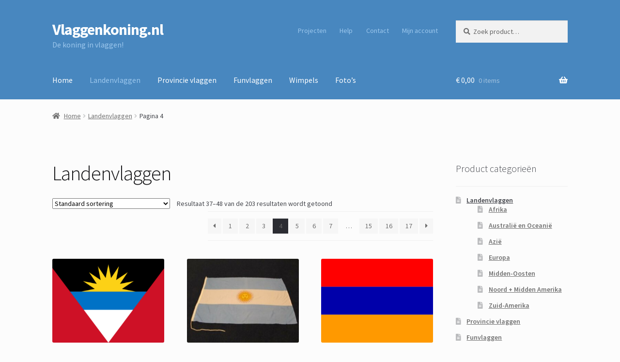

--- FILE ---
content_type: text/html; charset=UTF-8
request_url: https://www.vlaggenkoning.nl/product-categorie/landenvlaggen/page/4/?doing_wp_cron=1679247330.4955210685729980468750
body_size: 17280
content:
<!doctype html>
<html lang="nl">
<head>
<meta name="theme-color" content="#4887bf">
<meta charset="UTF-8">
<meta name="viewport" content="width=device-width, initial-scale=1">
<link rel="profile" href="http://gmpg.org/xfn/11">
<link rel="pingback" href="https://www.vlaggenkoning.nl/xmlrpc.php">

<meta name='robots' content='index, follow, max-image-preview:large, max-snippet:-1, max-video-preview:-1' />

	<!-- This site is optimized with the Yoast SEO plugin v20.10 - https://yoast.com/wordpress/plugins/seo/ -->
	<title>Landenvlaggen ~ Pagina 4 van 17 ~ Vlaggenkoning.nl</title>
	<link rel="canonical" href="https://www.vlaggenkoning.nl/product-categorie/landenvlaggen/page/4/" />
	<link rel="prev" href="https://www.vlaggenkoning.nl/product-categorie/landenvlaggen/page/3/" />
	<link rel="next" href="https://www.vlaggenkoning.nl/product-categorie/landenvlaggen/page/5/" />
	<meta property="og:locale" content="nl_NL" />
	<meta property="og:type" content="article" />
	<meta property="og:title" content="Landenvlaggen ~ Pagina 4 van 17 ~ Vlaggenkoning.nl" />
	<meta property="og:url" content="https://www.vlaggenkoning.nl/product-categorie/landenvlaggen/" />
	<meta property="og:site_name" content="Vlaggenkoning.nl" />
	<script type="application/ld+json" class="yoast-schema-graph">{"@context":"https://schema.org","@graph":[{"@type":"CollectionPage","@id":"https://www.vlaggenkoning.nl/product-categorie/landenvlaggen/","url":"https://www.vlaggenkoning.nl/product-categorie/landenvlaggen/page/4/","name":"Landenvlaggen ~ Pagina 4 van 17 ~ Vlaggenkoning.nl","isPartOf":{"@id":"https://www.vlaggenkoning.nl/#website"},"primaryImageOfPage":{"@id":"https://www.vlaggenkoning.nl/product-categorie/landenvlaggen/page/4/#primaryimage"},"image":{"@id":"https://www.vlaggenkoning.nl/product-categorie/landenvlaggen/page/4/#primaryimage"},"thumbnailUrl":"https://www.vlaggenkoning.nl/wp-content/uploads/2015/05/Vlag-van-Antigua-en-Barbuda.png","breadcrumb":{"@id":"https://www.vlaggenkoning.nl/product-categorie/landenvlaggen/page/4/#breadcrumb"},"inLanguage":"nl"},{"@type":"ImageObject","inLanguage":"nl","@id":"https://www.vlaggenkoning.nl/product-categorie/landenvlaggen/page/4/#primaryimage","url":"https://www.vlaggenkoning.nl/wp-content/uploads/2015/05/Vlag-van-Antigua-en-Barbuda.png","contentUrl":"https://www.vlaggenkoning.nl/wp-content/uploads/2015/05/Vlag-van-Antigua-en-Barbuda.png","width":550,"height":367},{"@type":"BreadcrumbList","@id":"https://www.vlaggenkoning.nl/product-categorie/landenvlaggen/page/4/#breadcrumb","itemListElement":[{"@type":"ListItem","position":1,"name":"Home","item":"https://www.vlaggenkoning.nl/"},{"@type":"ListItem","position":2,"name":"Landenvlaggen"}]},{"@type":"WebSite","@id":"https://www.vlaggenkoning.nl/#website","url":"https://www.vlaggenkoning.nl/","name":"Vlaggenkoning.nl","description":"De koning in vlaggen!","potentialAction":[{"@type":"SearchAction","target":{"@type":"EntryPoint","urlTemplate":"https://www.vlaggenkoning.nl/?s={search_term_string}"},"query-input":"required name=search_term_string"}],"inLanguage":"nl"}]}</script>
	<!-- / Yoast SEO plugin. -->


<link rel='dns-prefetch' href='//translate.google.com' />
<link rel='dns-prefetch' href='//fonts.googleapis.com' />
<link rel="alternate" type="application/rss+xml" title="Vlaggenkoning.nl &raquo; feed" href="https://www.vlaggenkoning.nl/feed/" />
<link rel="alternate" type="application/rss+xml" title="Vlaggenkoning.nl &raquo; reactiesfeed" href="https://www.vlaggenkoning.nl/comments/feed/" />
<link rel="alternate" type="application/rss+xml" title="Feed Vlaggenkoning.nl &raquo; Landenvlaggen Categorie" href="https://www.vlaggenkoning.nl/product-categorie/landenvlaggen/feed/" />
		<!-- This site uses the Google Analytics by MonsterInsights plugin v9.11.0 - Using Analytics tracking - https://www.monsterinsights.com/ -->
							<script src="//www.googletagmanager.com/gtag/js?id=G-SC2KTB13CE"  data-cfasync="false" data-wpfc-render="false" async></script>
			<script data-cfasync="false" data-wpfc-render="false">
				var mi_version = '9.11.0';
				var mi_track_user = true;
				var mi_no_track_reason = '';
								var MonsterInsightsDefaultLocations = {"page_location":"https:\/\/www.vlaggenkoning.nl\/product-categorie\/landenvlaggen\/page\/4\/?doing_wp_cron=1679247330.4955210685729980468750"};
								if ( typeof MonsterInsightsPrivacyGuardFilter === 'function' ) {
					var MonsterInsightsLocations = (typeof MonsterInsightsExcludeQuery === 'object') ? MonsterInsightsPrivacyGuardFilter( MonsterInsightsExcludeQuery ) : MonsterInsightsPrivacyGuardFilter( MonsterInsightsDefaultLocations );
				} else {
					var MonsterInsightsLocations = (typeof MonsterInsightsExcludeQuery === 'object') ? MonsterInsightsExcludeQuery : MonsterInsightsDefaultLocations;
				}

								var disableStrs = [
										'ga-disable-G-SC2KTB13CE',
									];

				/* Function to detect opted out users */
				function __gtagTrackerIsOptedOut() {
					for (var index = 0; index < disableStrs.length; index++) {
						if (document.cookie.indexOf(disableStrs[index] + '=true') > -1) {
							return true;
						}
					}

					return false;
				}

				/* Disable tracking if the opt-out cookie exists. */
				if (__gtagTrackerIsOptedOut()) {
					for (var index = 0; index < disableStrs.length; index++) {
						window[disableStrs[index]] = true;
					}
				}

				/* Opt-out function */
				function __gtagTrackerOptout() {
					for (var index = 0; index < disableStrs.length; index++) {
						document.cookie = disableStrs[index] + '=true; expires=Thu, 31 Dec 2099 23:59:59 UTC; path=/';
						window[disableStrs[index]] = true;
					}
				}

				if ('undefined' === typeof gaOptout) {
					function gaOptout() {
						__gtagTrackerOptout();
					}
				}
								window.dataLayer = window.dataLayer || [];

				window.MonsterInsightsDualTracker = {
					helpers: {},
					trackers: {},
				};
				if (mi_track_user) {
					function __gtagDataLayer() {
						dataLayer.push(arguments);
					}

					function __gtagTracker(type, name, parameters) {
						if (!parameters) {
							parameters = {};
						}

						if (parameters.send_to) {
							__gtagDataLayer.apply(null, arguments);
							return;
						}

						if (type === 'event') {
														parameters.send_to = monsterinsights_frontend.v4_id;
							var hookName = name;
							if (typeof parameters['event_category'] !== 'undefined') {
								hookName = parameters['event_category'] + ':' + name;
							}

							if (typeof MonsterInsightsDualTracker.trackers[hookName] !== 'undefined') {
								MonsterInsightsDualTracker.trackers[hookName](parameters);
							} else {
								__gtagDataLayer('event', name, parameters);
							}
							
						} else {
							__gtagDataLayer.apply(null, arguments);
						}
					}

					__gtagTracker('js', new Date());
					__gtagTracker('set', {
						'developer_id.dZGIzZG': true,
											});
					if ( MonsterInsightsLocations.page_location ) {
						__gtagTracker('set', MonsterInsightsLocations);
					}
										__gtagTracker('config', 'G-SC2KTB13CE', {"forceSSL":"true"} );
										window.gtag = __gtagTracker;										(function () {
						/* https://developers.google.com/analytics/devguides/collection/analyticsjs/ */
						/* ga and __gaTracker compatibility shim. */
						var noopfn = function () {
							return null;
						};
						var newtracker = function () {
							return new Tracker();
						};
						var Tracker = function () {
							return null;
						};
						var p = Tracker.prototype;
						p.get = noopfn;
						p.set = noopfn;
						p.send = function () {
							var args = Array.prototype.slice.call(arguments);
							args.unshift('send');
							__gaTracker.apply(null, args);
						};
						var __gaTracker = function () {
							var len = arguments.length;
							if (len === 0) {
								return;
							}
							var f = arguments[len - 1];
							if (typeof f !== 'object' || f === null || typeof f.hitCallback !== 'function') {
								if ('send' === arguments[0]) {
									var hitConverted, hitObject = false, action;
									if ('event' === arguments[1]) {
										if ('undefined' !== typeof arguments[3]) {
											hitObject = {
												'eventAction': arguments[3],
												'eventCategory': arguments[2],
												'eventLabel': arguments[4],
												'value': arguments[5] ? arguments[5] : 1,
											}
										}
									}
									if ('pageview' === arguments[1]) {
										if ('undefined' !== typeof arguments[2]) {
											hitObject = {
												'eventAction': 'page_view',
												'page_path': arguments[2],
											}
										}
									}
									if (typeof arguments[2] === 'object') {
										hitObject = arguments[2];
									}
									if (typeof arguments[5] === 'object') {
										Object.assign(hitObject, arguments[5]);
									}
									if ('undefined' !== typeof arguments[1].hitType) {
										hitObject = arguments[1];
										if ('pageview' === hitObject.hitType) {
											hitObject.eventAction = 'page_view';
										}
									}
									if (hitObject) {
										action = 'timing' === arguments[1].hitType ? 'timing_complete' : hitObject.eventAction;
										hitConverted = mapArgs(hitObject);
										__gtagTracker('event', action, hitConverted);
									}
								}
								return;
							}

							function mapArgs(args) {
								var arg, hit = {};
								var gaMap = {
									'eventCategory': 'event_category',
									'eventAction': 'event_action',
									'eventLabel': 'event_label',
									'eventValue': 'event_value',
									'nonInteraction': 'non_interaction',
									'timingCategory': 'event_category',
									'timingVar': 'name',
									'timingValue': 'value',
									'timingLabel': 'event_label',
									'page': 'page_path',
									'location': 'page_location',
									'title': 'page_title',
									'referrer' : 'page_referrer',
								};
								for (arg in args) {
																		if (!(!args.hasOwnProperty(arg) || !gaMap.hasOwnProperty(arg))) {
										hit[gaMap[arg]] = args[arg];
									} else {
										hit[arg] = args[arg];
									}
								}
								return hit;
							}

							try {
								f.hitCallback();
							} catch (ex) {
							}
						};
						__gaTracker.create = newtracker;
						__gaTracker.getByName = newtracker;
						__gaTracker.getAll = function () {
							return [];
						};
						__gaTracker.remove = noopfn;
						__gaTracker.loaded = true;
						window['__gaTracker'] = __gaTracker;
					})();
									} else {
										console.log("");
					(function () {
						function __gtagTracker() {
							return null;
						}

						window['__gtagTracker'] = __gtagTracker;
						window['gtag'] = __gtagTracker;
					})();
									}
			</script>
							<!-- / Google Analytics by MonsterInsights -->
		<script>
window._wpemojiSettings = {"baseUrl":"https:\/\/s.w.org\/images\/core\/emoji\/14.0.0\/72x72\/","ext":".png","svgUrl":"https:\/\/s.w.org\/images\/core\/emoji\/14.0.0\/svg\/","svgExt":".svg","source":{"concatemoji":"https:\/\/www.vlaggenkoning.nl\/wp-includes\/js\/wp-emoji-release.min.js?ver=6.1.9"}};
/*! This file is auto-generated */
!function(e,a,t){var n,r,o,i=a.createElement("canvas"),p=i.getContext&&i.getContext("2d");function s(e,t){var a=String.fromCharCode,e=(p.clearRect(0,0,i.width,i.height),p.fillText(a.apply(this,e),0,0),i.toDataURL());return p.clearRect(0,0,i.width,i.height),p.fillText(a.apply(this,t),0,0),e===i.toDataURL()}function c(e){var t=a.createElement("script");t.src=e,t.defer=t.type="text/javascript",a.getElementsByTagName("head")[0].appendChild(t)}for(o=Array("flag","emoji"),t.supports={everything:!0,everythingExceptFlag:!0},r=0;r<o.length;r++)t.supports[o[r]]=function(e){if(p&&p.fillText)switch(p.textBaseline="top",p.font="600 32px Arial",e){case"flag":return s([127987,65039,8205,9895,65039],[127987,65039,8203,9895,65039])?!1:!s([55356,56826,55356,56819],[55356,56826,8203,55356,56819])&&!s([55356,57332,56128,56423,56128,56418,56128,56421,56128,56430,56128,56423,56128,56447],[55356,57332,8203,56128,56423,8203,56128,56418,8203,56128,56421,8203,56128,56430,8203,56128,56423,8203,56128,56447]);case"emoji":return!s([129777,127995,8205,129778,127999],[129777,127995,8203,129778,127999])}return!1}(o[r]),t.supports.everything=t.supports.everything&&t.supports[o[r]],"flag"!==o[r]&&(t.supports.everythingExceptFlag=t.supports.everythingExceptFlag&&t.supports[o[r]]);t.supports.everythingExceptFlag=t.supports.everythingExceptFlag&&!t.supports.flag,t.DOMReady=!1,t.readyCallback=function(){t.DOMReady=!0},t.supports.everything||(n=function(){t.readyCallback()},a.addEventListener?(a.addEventListener("DOMContentLoaded",n,!1),e.addEventListener("load",n,!1)):(e.attachEvent("onload",n),a.attachEvent("onreadystatechange",function(){"complete"===a.readyState&&t.readyCallback()})),(e=t.source||{}).concatemoji?c(e.concatemoji):e.wpemoji&&e.twemoji&&(c(e.twemoji),c(e.wpemoji)))}(window,document,window._wpemojiSettings);
</script>
<style>
img.wp-smiley,
img.emoji {
	display: inline !important;
	border: none !important;
	box-shadow: none !important;
	height: 1em !important;
	width: 1em !important;
	margin: 0 0.07em !important;
	vertical-align: -0.1em !important;
	background: none !important;
	padding: 0 !important;
}
</style>
	<link rel='stylesheet' id='wp-block-library-css' href='https://www.vlaggenkoning.nl/wp-includes/css/dist/block-library/style.min.css?ver=6.1.9' media='all' />
<style id='wp-block-library-theme-inline-css'>
.wp-block-audio figcaption{color:#555;font-size:13px;text-align:center}.is-dark-theme .wp-block-audio figcaption{color:hsla(0,0%,100%,.65)}.wp-block-audio{margin:0 0 1em}.wp-block-code{border:1px solid #ccc;border-radius:4px;font-family:Menlo,Consolas,monaco,monospace;padding:.8em 1em}.wp-block-embed figcaption{color:#555;font-size:13px;text-align:center}.is-dark-theme .wp-block-embed figcaption{color:hsla(0,0%,100%,.65)}.wp-block-embed{margin:0 0 1em}.blocks-gallery-caption{color:#555;font-size:13px;text-align:center}.is-dark-theme .blocks-gallery-caption{color:hsla(0,0%,100%,.65)}.wp-block-image figcaption{color:#555;font-size:13px;text-align:center}.is-dark-theme .wp-block-image figcaption{color:hsla(0,0%,100%,.65)}.wp-block-image{margin:0 0 1em}.wp-block-pullquote{border-top:4px solid;border-bottom:4px solid;margin-bottom:1.75em;color:currentColor}.wp-block-pullquote__citation,.wp-block-pullquote cite,.wp-block-pullquote footer{color:currentColor;text-transform:uppercase;font-size:.8125em;font-style:normal}.wp-block-quote{border-left:.25em solid;margin:0 0 1.75em;padding-left:1em}.wp-block-quote cite,.wp-block-quote footer{color:currentColor;font-size:.8125em;position:relative;font-style:normal}.wp-block-quote.has-text-align-right{border-left:none;border-right:.25em solid;padding-left:0;padding-right:1em}.wp-block-quote.has-text-align-center{border:none;padding-left:0}.wp-block-quote.is-large,.wp-block-quote.is-style-large,.wp-block-quote.is-style-plain{border:none}.wp-block-search .wp-block-search__label{font-weight:700}.wp-block-search__button{border:1px solid #ccc;padding:.375em .625em}:where(.wp-block-group.has-background){padding:1.25em 2.375em}.wp-block-separator.has-css-opacity{opacity:.4}.wp-block-separator{border:none;border-bottom:2px solid;margin-left:auto;margin-right:auto}.wp-block-separator.has-alpha-channel-opacity{opacity:1}.wp-block-separator:not(.is-style-wide):not(.is-style-dots){width:100px}.wp-block-separator.has-background:not(.is-style-dots){border-bottom:none;height:1px}.wp-block-separator.has-background:not(.is-style-wide):not(.is-style-dots){height:2px}.wp-block-table{margin:"0 0 1em 0"}.wp-block-table thead{border-bottom:3px solid}.wp-block-table tfoot{border-top:3px solid}.wp-block-table td,.wp-block-table th{word-break:normal}.wp-block-table figcaption{color:#555;font-size:13px;text-align:center}.is-dark-theme .wp-block-table figcaption{color:hsla(0,0%,100%,.65)}.wp-block-video figcaption{color:#555;font-size:13px;text-align:center}.is-dark-theme .wp-block-video figcaption{color:hsla(0,0%,100%,.65)}.wp-block-video{margin:0 0 1em}.wp-block-template-part.has-background{padding:1.25em 2.375em;margin-top:0;margin-bottom:0}
</style>
<link rel='stylesheet' id='wc-blocks-vendors-style-css' href='https://www.vlaggenkoning.nl/wp-content/plugins/woocommerce/packages/woocommerce-blocks/build/wc-blocks-vendors-style.css?ver=8.7.5' media='all' />
<link rel='stylesheet' id='wc-blocks-style-css' href='https://www.vlaggenkoning.nl/wp-content/plugins/woocommerce/packages/woocommerce-blocks/build/wc-blocks-style.css?ver=8.7.5' media='all' />
<link rel='stylesheet' id='storefront-gutenberg-blocks-css' href='https://www.vlaggenkoning.nl/wp-content/themes/storefront/assets/css/base/gutenberg-blocks.css?ver=4.2.0' media='all' />
<style id='storefront-gutenberg-blocks-inline-css'>

				.wp-block-button__link:not(.has-text-color) {
					color: #333333;
				}

				.wp-block-button__link:not(.has-text-color):hover,
				.wp-block-button__link:not(.has-text-color):focus,
				.wp-block-button__link:not(.has-text-color):active {
					color: #333333;
				}

				.wp-block-button__link:not(.has-background) {
					background-color: #eeeeee;
				}

				.wp-block-button__link:not(.has-background):hover,
				.wp-block-button__link:not(.has-background):focus,
				.wp-block-button__link:not(.has-background):active {
					border-color: #d5d5d5;
					background-color: #d5d5d5;
				}

				.wc-block-grid__products .wc-block-grid__product .wp-block-button__link {
					background-color: #eeeeee;
					border-color: #eeeeee;
					color: #333333;
				}

				.wp-block-quote footer,
				.wp-block-quote cite,
				.wp-block-quote__citation {
					color: #6d6d6d;
				}

				.wp-block-pullquote cite,
				.wp-block-pullquote footer,
				.wp-block-pullquote__citation {
					color: #6d6d6d;
				}

				.wp-block-image figcaption {
					color: #6d6d6d;
				}

				.wp-block-separator.is-style-dots::before {
					color: #333333;
				}

				.wp-block-file a.wp-block-file__button {
					color: #333333;
					background-color: #eeeeee;
					border-color: #eeeeee;
				}

				.wp-block-file a.wp-block-file__button:hover,
				.wp-block-file a.wp-block-file__button:focus,
				.wp-block-file a.wp-block-file__button:active {
					color: #333333;
					background-color: #d5d5d5;
				}

				.wp-block-code,
				.wp-block-preformatted pre {
					color: #6d6d6d;
				}

				.wp-block-table:not( .has-background ):not( .is-style-stripes ) tbody tr:nth-child(2n) td {
					background-color: #fafafa;
				}

				.wp-block-cover .wp-block-cover__inner-container h1:not(.has-text-color),
				.wp-block-cover .wp-block-cover__inner-container h2:not(.has-text-color),
				.wp-block-cover .wp-block-cover__inner-container h3:not(.has-text-color),
				.wp-block-cover .wp-block-cover__inner-container h4:not(.has-text-color),
				.wp-block-cover .wp-block-cover__inner-container h5:not(.has-text-color),
				.wp-block-cover .wp-block-cover__inner-container h6:not(.has-text-color) {
					color: #000000;
				}

				.wc-block-components-price-slider__range-input-progress,
				.rtl .wc-block-components-price-slider__range-input-progress {
					--range-color: #4887bf;
				}

				/* Target only IE11 */
				@media all and (-ms-high-contrast: none), (-ms-high-contrast: active) {
					.wc-block-components-price-slider__range-input-progress {
						background: #4887bf;
					}
				}

				.wc-block-components-button:not(.is-link) {
					background-color: #4887bf;
					color: #ffffff;
				}

				.wc-block-components-button:not(.is-link):hover,
				.wc-block-components-button:not(.is-link):focus,
				.wc-block-components-button:not(.is-link):active {
					background-color: #2f6ea6;
					color: #ffffff;
				}

				.wc-block-components-button:not(.is-link):disabled {
					background-color: #4887bf;
					color: #ffffff;
				}

				.wc-block-cart__submit-container {
					background-color: #fcfcfc;
				}

				.wc-block-cart__submit-container::before {
					color: rgba(217,217,217,0.5);
				}

				.wc-block-components-order-summary-item__quantity {
					background-color: #fcfcfc;
					border-color: #6d6d6d;
					box-shadow: 0 0 0 2px #fcfcfc;
					color: #6d6d6d;
				}
			
</style>
<link rel='stylesheet' id='classic-theme-styles-css' href='https://www.vlaggenkoning.nl/wp-includes/css/classic-themes.min.css?ver=1' media='all' />
<style id='global-styles-inline-css'>
body{--wp--preset--color--black: #000000;--wp--preset--color--cyan-bluish-gray: #abb8c3;--wp--preset--color--white: #ffffff;--wp--preset--color--pale-pink: #f78da7;--wp--preset--color--vivid-red: #cf2e2e;--wp--preset--color--luminous-vivid-orange: #ff6900;--wp--preset--color--luminous-vivid-amber: #fcb900;--wp--preset--color--light-green-cyan: #7bdcb5;--wp--preset--color--vivid-green-cyan: #00d084;--wp--preset--color--pale-cyan-blue: #8ed1fc;--wp--preset--color--vivid-cyan-blue: #0693e3;--wp--preset--color--vivid-purple: #9b51e0;--wp--preset--gradient--vivid-cyan-blue-to-vivid-purple: linear-gradient(135deg,rgba(6,147,227,1) 0%,rgb(155,81,224) 100%);--wp--preset--gradient--light-green-cyan-to-vivid-green-cyan: linear-gradient(135deg,rgb(122,220,180) 0%,rgb(0,208,130) 100%);--wp--preset--gradient--luminous-vivid-amber-to-luminous-vivid-orange: linear-gradient(135deg,rgba(252,185,0,1) 0%,rgba(255,105,0,1) 100%);--wp--preset--gradient--luminous-vivid-orange-to-vivid-red: linear-gradient(135deg,rgba(255,105,0,1) 0%,rgb(207,46,46) 100%);--wp--preset--gradient--very-light-gray-to-cyan-bluish-gray: linear-gradient(135deg,rgb(238,238,238) 0%,rgb(169,184,195) 100%);--wp--preset--gradient--cool-to-warm-spectrum: linear-gradient(135deg,rgb(74,234,220) 0%,rgb(151,120,209) 20%,rgb(207,42,186) 40%,rgb(238,44,130) 60%,rgb(251,105,98) 80%,rgb(254,248,76) 100%);--wp--preset--gradient--blush-light-purple: linear-gradient(135deg,rgb(255,206,236) 0%,rgb(152,150,240) 100%);--wp--preset--gradient--blush-bordeaux: linear-gradient(135deg,rgb(254,205,165) 0%,rgb(254,45,45) 50%,rgb(107,0,62) 100%);--wp--preset--gradient--luminous-dusk: linear-gradient(135deg,rgb(255,203,112) 0%,rgb(199,81,192) 50%,rgb(65,88,208) 100%);--wp--preset--gradient--pale-ocean: linear-gradient(135deg,rgb(255,245,203) 0%,rgb(182,227,212) 50%,rgb(51,167,181) 100%);--wp--preset--gradient--electric-grass: linear-gradient(135deg,rgb(202,248,128) 0%,rgb(113,206,126) 100%);--wp--preset--gradient--midnight: linear-gradient(135deg,rgb(2,3,129) 0%,rgb(40,116,252) 100%);--wp--preset--duotone--dark-grayscale: url('#wp-duotone-dark-grayscale');--wp--preset--duotone--grayscale: url('#wp-duotone-grayscale');--wp--preset--duotone--purple-yellow: url('#wp-duotone-purple-yellow');--wp--preset--duotone--blue-red: url('#wp-duotone-blue-red');--wp--preset--duotone--midnight: url('#wp-duotone-midnight');--wp--preset--duotone--magenta-yellow: url('#wp-duotone-magenta-yellow');--wp--preset--duotone--purple-green: url('#wp-duotone-purple-green');--wp--preset--duotone--blue-orange: url('#wp-duotone-blue-orange');--wp--preset--font-size--small: 14px;--wp--preset--font-size--medium: 23px;--wp--preset--font-size--large: 26px;--wp--preset--font-size--x-large: 42px;--wp--preset--font-size--normal: 16px;--wp--preset--font-size--huge: 37px;--wp--preset--spacing--20: 0.44rem;--wp--preset--spacing--30: 0.67rem;--wp--preset--spacing--40: 1rem;--wp--preset--spacing--50: 1.5rem;--wp--preset--spacing--60: 2.25rem;--wp--preset--spacing--70: 3.38rem;--wp--preset--spacing--80: 5.06rem;}:where(.is-layout-flex){gap: 0.5em;}body .is-layout-flow > .alignleft{float: left;margin-inline-start: 0;margin-inline-end: 2em;}body .is-layout-flow > .alignright{float: right;margin-inline-start: 2em;margin-inline-end: 0;}body .is-layout-flow > .aligncenter{margin-left: auto !important;margin-right: auto !important;}body .is-layout-constrained > .alignleft{float: left;margin-inline-start: 0;margin-inline-end: 2em;}body .is-layout-constrained > .alignright{float: right;margin-inline-start: 2em;margin-inline-end: 0;}body .is-layout-constrained > .aligncenter{margin-left: auto !important;margin-right: auto !important;}body .is-layout-constrained > :where(:not(.alignleft):not(.alignright):not(.alignfull)){max-width: var(--wp--style--global--content-size);margin-left: auto !important;margin-right: auto !important;}body .is-layout-constrained > .alignwide{max-width: var(--wp--style--global--wide-size);}body .is-layout-flex{display: flex;}body .is-layout-flex{flex-wrap: wrap;align-items: center;}body .is-layout-flex > *{margin: 0;}:where(.wp-block-columns.is-layout-flex){gap: 2em;}.has-black-color{color: var(--wp--preset--color--black) !important;}.has-cyan-bluish-gray-color{color: var(--wp--preset--color--cyan-bluish-gray) !important;}.has-white-color{color: var(--wp--preset--color--white) !important;}.has-pale-pink-color{color: var(--wp--preset--color--pale-pink) !important;}.has-vivid-red-color{color: var(--wp--preset--color--vivid-red) !important;}.has-luminous-vivid-orange-color{color: var(--wp--preset--color--luminous-vivid-orange) !important;}.has-luminous-vivid-amber-color{color: var(--wp--preset--color--luminous-vivid-amber) !important;}.has-light-green-cyan-color{color: var(--wp--preset--color--light-green-cyan) !important;}.has-vivid-green-cyan-color{color: var(--wp--preset--color--vivid-green-cyan) !important;}.has-pale-cyan-blue-color{color: var(--wp--preset--color--pale-cyan-blue) !important;}.has-vivid-cyan-blue-color{color: var(--wp--preset--color--vivid-cyan-blue) !important;}.has-vivid-purple-color{color: var(--wp--preset--color--vivid-purple) !important;}.has-black-background-color{background-color: var(--wp--preset--color--black) !important;}.has-cyan-bluish-gray-background-color{background-color: var(--wp--preset--color--cyan-bluish-gray) !important;}.has-white-background-color{background-color: var(--wp--preset--color--white) !important;}.has-pale-pink-background-color{background-color: var(--wp--preset--color--pale-pink) !important;}.has-vivid-red-background-color{background-color: var(--wp--preset--color--vivid-red) !important;}.has-luminous-vivid-orange-background-color{background-color: var(--wp--preset--color--luminous-vivid-orange) !important;}.has-luminous-vivid-amber-background-color{background-color: var(--wp--preset--color--luminous-vivid-amber) !important;}.has-light-green-cyan-background-color{background-color: var(--wp--preset--color--light-green-cyan) !important;}.has-vivid-green-cyan-background-color{background-color: var(--wp--preset--color--vivid-green-cyan) !important;}.has-pale-cyan-blue-background-color{background-color: var(--wp--preset--color--pale-cyan-blue) !important;}.has-vivid-cyan-blue-background-color{background-color: var(--wp--preset--color--vivid-cyan-blue) !important;}.has-vivid-purple-background-color{background-color: var(--wp--preset--color--vivid-purple) !important;}.has-black-border-color{border-color: var(--wp--preset--color--black) !important;}.has-cyan-bluish-gray-border-color{border-color: var(--wp--preset--color--cyan-bluish-gray) !important;}.has-white-border-color{border-color: var(--wp--preset--color--white) !important;}.has-pale-pink-border-color{border-color: var(--wp--preset--color--pale-pink) !important;}.has-vivid-red-border-color{border-color: var(--wp--preset--color--vivid-red) !important;}.has-luminous-vivid-orange-border-color{border-color: var(--wp--preset--color--luminous-vivid-orange) !important;}.has-luminous-vivid-amber-border-color{border-color: var(--wp--preset--color--luminous-vivid-amber) !important;}.has-light-green-cyan-border-color{border-color: var(--wp--preset--color--light-green-cyan) !important;}.has-vivid-green-cyan-border-color{border-color: var(--wp--preset--color--vivid-green-cyan) !important;}.has-pale-cyan-blue-border-color{border-color: var(--wp--preset--color--pale-cyan-blue) !important;}.has-vivid-cyan-blue-border-color{border-color: var(--wp--preset--color--vivid-cyan-blue) !important;}.has-vivid-purple-border-color{border-color: var(--wp--preset--color--vivid-purple) !important;}.has-vivid-cyan-blue-to-vivid-purple-gradient-background{background: var(--wp--preset--gradient--vivid-cyan-blue-to-vivid-purple) !important;}.has-light-green-cyan-to-vivid-green-cyan-gradient-background{background: var(--wp--preset--gradient--light-green-cyan-to-vivid-green-cyan) !important;}.has-luminous-vivid-amber-to-luminous-vivid-orange-gradient-background{background: var(--wp--preset--gradient--luminous-vivid-amber-to-luminous-vivid-orange) !important;}.has-luminous-vivid-orange-to-vivid-red-gradient-background{background: var(--wp--preset--gradient--luminous-vivid-orange-to-vivid-red) !important;}.has-very-light-gray-to-cyan-bluish-gray-gradient-background{background: var(--wp--preset--gradient--very-light-gray-to-cyan-bluish-gray) !important;}.has-cool-to-warm-spectrum-gradient-background{background: var(--wp--preset--gradient--cool-to-warm-spectrum) !important;}.has-blush-light-purple-gradient-background{background: var(--wp--preset--gradient--blush-light-purple) !important;}.has-blush-bordeaux-gradient-background{background: var(--wp--preset--gradient--blush-bordeaux) !important;}.has-luminous-dusk-gradient-background{background: var(--wp--preset--gradient--luminous-dusk) !important;}.has-pale-ocean-gradient-background{background: var(--wp--preset--gradient--pale-ocean) !important;}.has-electric-grass-gradient-background{background: var(--wp--preset--gradient--electric-grass) !important;}.has-midnight-gradient-background{background: var(--wp--preset--gradient--midnight) !important;}.has-small-font-size{font-size: var(--wp--preset--font-size--small) !important;}.has-medium-font-size{font-size: var(--wp--preset--font-size--medium) !important;}.has-large-font-size{font-size: var(--wp--preset--font-size--large) !important;}.has-x-large-font-size{font-size: var(--wp--preset--font-size--x-large) !important;}
.wp-block-navigation a:where(:not(.wp-element-button)){color: inherit;}
:where(.wp-block-columns.is-layout-flex){gap: 2em;}
.wp-block-pullquote{font-size: 1.5em;line-height: 1.6;}
</style>
<link rel='stylesheet' id='contact-form-7-css' href='https://www.vlaggenkoning.nl/wp-content/plugins/contact-form-7/includes/css/styles.css?ver=5.7.7' media='all' />
<link rel='stylesheet' id='google-language-translator-css' href='https://www.vlaggenkoning.nl/wp-content/plugins/google-language-translator/css/style.css?ver=6.0.20' media='' />
<style id='woocommerce-inline-inline-css'>
.woocommerce form .form-row .required { visibility: visible; }
</style>
<link rel='stylesheet' id='storefront-style-css' href='https://www.vlaggenkoning.nl/wp-content/themes/storefront/style.css?ver=4.2.0' media='all' />
<style id='storefront-style-inline-css'>

			.main-navigation ul li a,
			.site-title a,
			ul.menu li a,
			.site-branding h1 a,
			button.menu-toggle,
			button.menu-toggle:hover,
			.handheld-navigation .dropdown-toggle {
				color: #333333;
			}

			button.menu-toggle,
			button.menu-toggle:hover {
				border-color: #333333;
			}

			.main-navigation ul li a:hover,
			.main-navigation ul li:hover > a,
			.site-title a:hover,
			.site-header ul.menu li.current-menu-item > a {
				color: #747474;
			}

			table:not( .has-background ) th {
				background-color: #f5f5f5;
			}

			table:not( .has-background ) tbody td {
				background-color: #fafafa;
			}

			table:not( .has-background ) tbody tr:nth-child(2n) td,
			fieldset,
			fieldset legend {
				background-color: #f8f8f8;
			}

			.site-header,
			.secondary-navigation ul ul,
			.main-navigation ul.menu > li.menu-item-has-children:after,
			.secondary-navigation ul.menu ul,
			.storefront-handheld-footer-bar,
			.storefront-handheld-footer-bar ul li > a,
			.storefront-handheld-footer-bar ul li.search .site-search,
			button.menu-toggle,
			button.menu-toggle:hover {
				background-color: #4887bf;
			}

			p.site-description,
			.site-header,
			.storefront-handheld-footer-bar {
				color: #9cc7ed;
			}

			button.menu-toggle:after,
			button.menu-toggle:before,
			button.menu-toggle span:before {
				background-color: #333333;
			}

			h1, h2, h3, h4, h5, h6, .wc-block-grid__product-title {
				color: #333333;
			}

			.widget h1 {
				border-bottom-color: #333333;
			}

			body,
			.secondary-navigation a {
				color: #6d6d6d;
			}

			.widget-area .widget a,
			.hentry .entry-header .posted-on a,
			.hentry .entry-header .post-author a,
			.hentry .entry-header .post-comments a,
			.hentry .entry-header .byline a {
				color: #727272;
			}

			a {
				color: #4887bf;
			}

			a:focus,
			button:focus,
			.button.alt:focus,
			input:focus,
			textarea:focus,
			input[type="button"]:focus,
			input[type="reset"]:focus,
			input[type="submit"]:focus,
			input[type="email"]:focus,
			input[type="tel"]:focus,
			input[type="url"]:focus,
			input[type="password"]:focus,
			input[type="search"]:focus {
				outline-color: #4887bf;
			}

			button, input[type="button"], input[type="reset"], input[type="submit"], .button, .widget a.button {
				background-color: #eeeeee;
				border-color: #eeeeee;
				color: #333333;
			}

			button:hover, input[type="button"]:hover, input[type="reset"]:hover, input[type="submit"]:hover, .button:hover, .widget a.button:hover {
				background-color: #d5d5d5;
				border-color: #d5d5d5;
				color: #333333;
			}

			button.alt, input[type="button"].alt, input[type="reset"].alt, input[type="submit"].alt, .button.alt, .widget-area .widget a.button.alt {
				background-color: #4887bf;
				border-color: #4887bf;
				color: #ffffff;
			}

			button.alt:hover, input[type="button"].alt:hover, input[type="reset"].alt:hover, input[type="submit"].alt:hover, .button.alt:hover, .widget-area .widget a.button.alt:hover {
				background-color: #2f6ea6;
				border-color: #2f6ea6;
				color: #ffffff;
			}

			.pagination .page-numbers li .page-numbers.current {
				background-color: #e3e3e3;
				color: #636363;
			}

			#comments .comment-list .comment-content .comment-text {
				background-color: #f5f5f5;
			}

			.site-footer {
				background-color: #f0f0f0;
				color: #6d6d6d;
			}

			.site-footer a:not(.button):not(.components-button) {
				color: #4887bf;
			}

			.site-footer .storefront-handheld-footer-bar a:not(.button):not(.components-button) {
				color: #333333;
			}

			.site-footer h1, .site-footer h2, .site-footer h3, .site-footer h4, .site-footer h5, .site-footer h6, .site-footer .widget .widget-title, .site-footer .widget .widgettitle {
				color: #333333;
			}

			.page-template-template-homepage.has-post-thumbnail .type-page.has-post-thumbnail .entry-title {
				color: #000000;
			}

			.page-template-template-homepage.has-post-thumbnail .type-page.has-post-thumbnail .entry-content {
				color: #000000;
			}

			@media screen and ( min-width: 768px ) {
				.secondary-navigation ul.menu a:hover {
					color: #b5e0ff;
				}

				.secondary-navigation ul.menu a {
					color: #9cc7ed;
				}

				.main-navigation ul.menu ul.sub-menu,
				.main-navigation ul.nav-menu ul.children {
					background-color: #3978b0;
				}

				.site-header {
					border-bottom-color: #3978b0;
				}
			}
</style>
<link rel='stylesheet' id='storefront-icons-css' href='https://www.vlaggenkoning.nl/wp-content/themes/storefront/assets/css/base/icons.css?ver=4.2.0' media='all' />
<link rel='stylesheet' id='storefront-fonts-css' href='https://fonts.googleapis.com/css?family=Source+Sans+Pro%3A400%2C300%2C300italic%2C400italic%2C600%2C700%2C900&#038;subset=latin%2Clatin-ext&#038;ver=4.2.0' media='all' />
<link rel='stylesheet' id='storefront-woocommerce-style-css' href='https://www.vlaggenkoning.nl/wp-content/themes/storefront/assets/css/woocommerce/woocommerce.css?ver=4.2.0' media='all' />
<style id='storefront-woocommerce-style-inline-css'>
@font-face {
				font-family: star;
				src: url(https://www.vlaggenkoning.nl/wp-content/plugins/woocommerce/assets/fonts/star.eot);
				src:
					url(https://www.vlaggenkoning.nl/wp-content/plugins/woocommerce/assets/fonts/star.eot?#iefix) format("embedded-opentype"),
					url(https://www.vlaggenkoning.nl/wp-content/plugins/woocommerce/assets/fonts/star.woff) format("woff"),
					url(https://www.vlaggenkoning.nl/wp-content/plugins/woocommerce/assets/fonts/star.ttf) format("truetype"),
					url(https://www.vlaggenkoning.nl/wp-content/plugins/woocommerce/assets/fonts/star.svg#star) format("svg");
				font-weight: 400;
				font-style: normal;
			}
			@font-face {
				font-family: WooCommerce;
				src: url(https://www.vlaggenkoning.nl/wp-content/plugins/woocommerce/assets/fonts/WooCommerce.eot);
				src:
					url(https://www.vlaggenkoning.nl/wp-content/plugins/woocommerce/assets/fonts/WooCommerce.eot?#iefix) format("embedded-opentype"),
					url(https://www.vlaggenkoning.nl/wp-content/plugins/woocommerce/assets/fonts/WooCommerce.woff) format("woff"),
					url(https://www.vlaggenkoning.nl/wp-content/plugins/woocommerce/assets/fonts/WooCommerce.ttf) format("truetype"),
					url(https://www.vlaggenkoning.nl/wp-content/plugins/woocommerce/assets/fonts/WooCommerce.svg#WooCommerce) format("svg");
				font-weight: 400;
				font-style: normal;
			}

			a.cart-contents,
			.site-header-cart .widget_shopping_cart a {
				color: #333333;
			}

			a.cart-contents:hover,
			.site-header-cart .widget_shopping_cart a:hover,
			.site-header-cart:hover > li > a {
				color: #747474;
			}

			table.cart td.product-remove,
			table.cart td.actions {
				border-top-color: #fcfcfc;
			}

			.storefront-handheld-footer-bar ul li.cart .count {
				background-color: #333333;
				color: #4887bf;
				border-color: #4887bf;
			}

			.woocommerce-tabs ul.tabs li.active a,
			ul.products li.product .price,
			.onsale,
			.wc-block-grid__product-onsale,
			.widget_search form:before,
			.widget_product_search form:before {
				color: #6d6d6d;
			}

			.woocommerce-breadcrumb a,
			a.woocommerce-review-link,
			.product_meta a {
				color: #727272;
			}

			.wc-block-grid__product-onsale,
			.onsale {
				border-color: #6d6d6d;
			}

			.star-rating span:before,
			.quantity .plus, .quantity .minus,
			p.stars a:hover:after,
			p.stars a:after,
			.star-rating span:before,
			#payment .payment_methods li input[type=radio]:first-child:checked+label:before {
				color: #4887bf;
			}

			.widget_price_filter .ui-slider .ui-slider-range,
			.widget_price_filter .ui-slider .ui-slider-handle {
				background-color: #4887bf;
			}

			.order_details {
				background-color: #f5f5f5;
			}

			.order_details > li {
				border-bottom: 1px dotted #e0e0e0;
			}

			.order_details:before,
			.order_details:after {
				background: -webkit-linear-gradient(transparent 0,transparent 0),-webkit-linear-gradient(135deg,#f5f5f5 33.33%,transparent 33.33%),-webkit-linear-gradient(45deg,#f5f5f5 33.33%,transparent 33.33%)
			}

			#order_review {
				background-color: #fcfcfc;
			}

			#payment .payment_methods > li .payment_box,
			#payment .place-order {
				background-color: #f7f7f7;
			}

			#payment .payment_methods > li:not(.woocommerce-notice) {
				background-color: #f2f2f2;
			}

			#payment .payment_methods > li:not(.woocommerce-notice):hover {
				background-color: #ededed;
			}

			.woocommerce-pagination .page-numbers li .page-numbers.current {
				background-color: #e3e3e3;
				color: #636363;
			}

			.wc-block-grid__product-onsale,
			.onsale,
			.woocommerce-pagination .page-numbers li .page-numbers:not(.current) {
				color: #6d6d6d;
			}

			p.stars a:before,
			p.stars a:hover~a:before,
			p.stars.selected a.active~a:before {
				color: #6d6d6d;
			}

			p.stars.selected a.active:before,
			p.stars:hover a:before,
			p.stars.selected a:not(.active):before,
			p.stars.selected a.active:before {
				color: #4887bf;
			}

			.single-product div.product .woocommerce-product-gallery .woocommerce-product-gallery__trigger {
				background-color: #eeeeee;
				color: #333333;
			}

			.single-product div.product .woocommerce-product-gallery .woocommerce-product-gallery__trigger:hover {
				background-color: #d5d5d5;
				border-color: #d5d5d5;
				color: #333333;
			}

			.button.added_to_cart:focus,
			.button.wc-forward:focus {
				outline-color: #4887bf;
			}

			.added_to_cart,
			.site-header-cart .widget_shopping_cart a.button,
			.wc-block-grid__products .wc-block-grid__product .wp-block-button__link {
				background-color: #eeeeee;
				border-color: #eeeeee;
				color: #333333;
			}

			.added_to_cart:hover,
			.site-header-cart .widget_shopping_cart a.button:hover,
			.wc-block-grid__products .wc-block-grid__product .wp-block-button__link:hover {
				background-color: #d5d5d5;
				border-color: #d5d5d5;
				color: #333333;
			}

			.added_to_cart.alt, .added_to_cart, .widget a.button.checkout {
				background-color: #4887bf;
				border-color: #4887bf;
				color: #ffffff;
			}

			.added_to_cart.alt:hover, .added_to_cart:hover, .widget a.button.checkout:hover {
				background-color: #2f6ea6;
				border-color: #2f6ea6;
				color: #ffffff;
			}

			.button.loading {
				color: #eeeeee;
			}

			.button.loading:hover {
				background-color: #eeeeee;
			}

			.button.loading:after {
				color: #333333;
			}

			@media screen and ( min-width: 768px ) {
				.site-header-cart .widget_shopping_cart,
				.site-header .product_list_widget li .quantity {
					color: #9cc7ed;
				}

				.site-header-cart .widget_shopping_cart .buttons,
				.site-header-cart .widget_shopping_cart .total {
					background-color: #3e7db5;
				}

				.site-header-cart .widget_shopping_cart {
					background-color: #3978b0;
				}
			}
				.storefront-product-pagination a {
					color: #6d6d6d;
					background-color: #fcfcfc;
				}
				.storefront-sticky-add-to-cart {
					color: #6d6d6d;
					background-color: #fcfcfc;
				}

				.storefront-sticky-add-to-cart a:not(.button) {
					color: #333333;
				}
</style>
<link rel='stylesheet' id='storefront-child-style-css' href='https://www.vlaggenkoning.nl/wp-content/themes/storefront-child/style.css?ver=1.0' media='all' />
<script src='https://www.vlaggenkoning.nl/wp-content/plugins/google-analytics-for-wordpress/assets/js/frontend-gtag.min.js?ver=9.11.0' id='monsterinsights-frontend-script-js'></script>
<script data-cfasync="false" data-wpfc-render="false" id='monsterinsights-frontend-script-js-extra'>var monsterinsights_frontend = {"js_events_tracking":"true","download_extensions":"doc,pdf,ppt,zip,xls,docx,pptx,xlsx","inbound_paths":"[]","home_url":"https:\/\/www.vlaggenkoning.nl","hash_tracking":"false","v4_id":"G-SC2KTB13CE"};</script>
<script src='https://www.vlaggenkoning.nl/wp-includes/js/jquery/jquery.min.js?ver=3.6.1' id='jquery-core-js'></script>
<script src='https://www.vlaggenkoning.nl/wp-includes/js/jquery/jquery-migrate.min.js?ver=3.3.2' id='jquery-migrate-js'></script>
<link rel="https://api.w.org/" href="https://www.vlaggenkoning.nl/wp-json/" /><link rel="alternate" type="application/json" href="https://www.vlaggenkoning.nl/wp-json/wp/v2/product_cat/8" /><link rel="EditURI" type="application/rsd+xml" title="RSD" href="https://www.vlaggenkoning.nl/xmlrpc.php?rsd" />
<link rel="wlwmanifest" type="application/wlwmanifest+xml" href="https://www.vlaggenkoning.nl/wp-includes/wlwmanifest.xml" />
<meta name="generator" content="WordPress 6.1.9" />
<meta name="generator" content="WooCommerce 7.1.0" />
<style>#google_language_translator a{display:none!important;}div.skiptranslate.goog-te-gadget{display:inline!important;}.goog-te-gadget{color:transparent!important;}.goog-te-gadget{font-size:0px!important;}.goog-branding{display:none;}.goog-tooltip{display: none!important;}.goog-tooltip:hover{display: none!important;}.goog-text-highlight{background-color:transparent!important;border:none!important;box-shadow:none!important;}#google_language_translator{display:none;}div.skiptranslate{display:none!important;}body{top:0px!important;}#goog-gt-{display:none!important;}font font{background-color:transparent!important;box-shadow:none!important;position:initial!important;}</style>	<noscript><style>.woocommerce-product-gallery{ opacity: 1 !important; }</style></noscript>
	<style id="custom-background-css">
body.custom-background { background-color: #fcfcfc; }
</style>
	<link rel="icon" href="https://www.vlaggenkoning.nl/wp-content/uploads/2021/02/cropped-logo-vlaggenkoning-512-512-transp-32x32.png" sizes="32x32" />
<link rel="icon" href="https://www.vlaggenkoning.nl/wp-content/uploads/2021/02/cropped-logo-vlaggenkoning-512-512-transp-192x192.png" sizes="192x192" />
<link rel="apple-touch-icon" href="https://www.vlaggenkoning.nl/wp-content/uploads/2021/02/cropped-logo-vlaggenkoning-512-512-transp-180x180.png" />
<meta name="msapplication-TileImage" content="https://www.vlaggenkoning.nl/wp-content/uploads/2021/02/cropped-logo-vlaggenkoning-512-512-transp-270x270.png" />
</head>

<body class="archive paged tax-product_cat term-landenvlaggen term-8 custom-background wp-embed-responsive paged-4 theme-storefront woocommerce woocommerce-page woocommerce-no-js storefront-secondary-navigation storefront-align-wide right-sidebar woocommerce-active">

<svg xmlns="http://www.w3.org/2000/svg" viewBox="0 0 0 0" width="0" height="0" focusable="false" role="none" style="visibility: hidden; position: absolute; left: -9999px; overflow: hidden;" ><defs><filter id="wp-duotone-dark-grayscale"><feColorMatrix color-interpolation-filters="sRGB" type="matrix" values=" .299 .587 .114 0 0 .299 .587 .114 0 0 .299 .587 .114 0 0 .299 .587 .114 0 0 " /><feComponentTransfer color-interpolation-filters="sRGB" ><feFuncR type="table" tableValues="0 0.49803921568627" /><feFuncG type="table" tableValues="0 0.49803921568627" /><feFuncB type="table" tableValues="0 0.49803921568627" /><feFuncA type="table" tableValues="1 1" /></feComponentTransfer><feComposite in2="SourceGraphic" operator="in" /></filter></defs></svg><svg xmlns="http://www.w3.org/2000/svg" viewBox="0 0 0 0" width="0" height="0" focusable="false" role="none" style="visibility: hidden; position: absolute; left: -9999px; overflow: hidden;" ><defs><filter id="wp-duotone-grayscale"><feColorMatrix color-interpolation-filters="sRGB" type="matrix" values=" .299 .587 .114 0 0 .299 .587 .114 0 0 .299 .587 .114 0 0 .299 .587 .114 0 0 " /><feComponentTransfer color-interpolation-filters="sRGB" ><feFuncR type="table" tableValues="0 1" /><feFuncG type="table" tableValues="0 1" /><feFuncB type="table" tableValues="0 1" /><feFuncA type="table" tableValues="1 1" /></feComponentTransfer><feComposite in2="SourceGraphic" operator="in" /></filter></defs></svg><svg xmlns="http://www.w3.org/2000/svg" viewBox="0 0 0 0" width="0" height="0" focusable="false" role="none" style="visibility: hidden; position: absolute; left: -9999px; overflow: hidden;" ><defs><filter id="wp-duotone-purple-yellow"><feColorMatrix color-interpolation-filters="sRGB" type="matrix" values=" .299 .587 .114 0 0 .299 .587 .114 0 0 .299 .587 .114 0 0 .299 .587 .114 0 0 " /><feComponentTransfer color-interpolation-filters="sRGB" ><feFuncR type="table" tableValues="0.54901960784314 0.98823529411765" /><feFuncG type="table" tableValues="0 1" /><feFuncB type="table" tableValues="0.71764705882353 0.25490196078431" /><feFuncA type="table" tableValues="1 1" /></feComponentTransfer><feComposite in2="SourceGraphic" operator="in" /></filter></defs></svg><svg xmlns="http://www.w3.org/2000/svg" viewBox="0 0 0 0" width="0" height="0" focusable="false" role="none" style="visibility: hidden; position: absolute; left: -9999px; overflow: hidden;" ><defs><filter id="wp-duotone-blue-red"><feColorMatrix color-interpolation-filters="sRGB" type="matrix" values=" .299 .587 .114 0 0 .299 .587 .114 0 0 .299 .587 .114 0 0 .299 .587 .114 0 0 " /><feComponentTransfer color-interpolation-filters="sRGB" ><feFuncR type="table" tableValues="0 1" /><feFuncG type="table" tableValues="0 0.27843137254902" /><feFuncB type="table" tableValues="0.5921568627451 0.27843137254902" /><feFuncA type="table" tableValues="1 1" /></feComponentTransfer><feComposite in2="SourceGraphic" operator="in" /></filter></defs></svg><svg xmlns="http://www.w3.org/2000/svg" viewBox="0 0 0 0" width="0" height="0" focusable="false" role="none" style="visibility: hidden; position: absolute; left: -9999px; overflow: hidden;" ><defs><filter id="wp-duotone-midnight"><feColorMatrix color-interpolation-filters="sRGB" type="matrix" values=" .299 .587 .114 0 0 .299 .587 .114 0 0 .299 .587 .114 0 0 .299 .587 .114 0 0 " /><feComponentTransfer color-interpolation-filters="sRGB" ><feFuncR type="table" tableValues="0 0" /><feFuncG type="table" tableValues="0 0.64705882352941" /><feFuncB type="table" tableValues="0 1" /><feFuncA type="table" tableValues="1 1" /></feComponentTransfer><feComposite in2="SourceGraphic" operator="in" /></filter></defs></svg><svg xmlns="http://www.w3.org/2000/svg" viewBox="0 0 0 0" width="0" height="0" focusable="false" role="none" style="visibility: hidden; position: absolute; left: -9999px; overflow: hidden;" ><defs><filter id="wp-duotone-magenta-yellow"><feColorMatrix color-interpolation-filters="sRGB" type="matrix" values=" .299 .587 .114 0 0 .299 .587 .114 0 0 .299 .587 .114 0 0 .299 .587 .114 0 0 " /><feComponentTransfer color-interpolation-filters="sRGB" ><feFuncR type="table" tableValues="0.78039215686275 1" /><feFuncG type="table" tableValues="0 0.94901960784314" /><feFuncB type="table" tableValues="0.35294117647059 0.47058823529412" /><feFuncA type="table" tableValues="1 1" /></feComponentTransfer><feComposite in2="SourceGraphic" operator="in" /></filter></defs></svg><svg xmlns="http://www.w3.org/2000/svg" viewBox="0 0 0 0" width="0" height="0" focusable="false" role="none" style="visibility: hidden; position: absolute; left: -9999px; overflow: hidden;" ><defs><filter id="wp-duotone-purple-green"><feColorMatrix color-interpolation-filters="sRGB" type="matrix" values=" .299 .587 .114 0 0 .299 .587 .114 0 0 .299 .587 .114 0 0 .299 .587 .114 0 0 " /><feComponentTransfer color-interpolation-filters="sRGB" ><feFuncR type="table" tableValues="0.65098039215686 0.40392156862745" /><feFuncG type="table" tableValues="0 1" /><feFuncB type="table" tableValues="0.44705882352941 0.4" /><feFuncA type="table" tableValues="1 1" /></feComponentTransfer><feComposite in2="SourceGraphic" operator="in" /></filter></defs></svg><svg xmlns="http://www.w3.org/2000/svg" viewBox="0 0 0 0" width="0" height="0" focusable="false" role="none" style="visibility: hidden; position: absolute; left: -9999px; overflow: hidden;" ><defs><filter id="wp-duotone-blue-orange"><feColorMatrix color-interpolation-filters="sRGB" type="matrix" values=" .299 .587 .114 0 0 .299 .587 .114 0 0 .299 .587 .114 0 0 .299 .587 .114 0 0 " /><feComponentTransfer color-interpolation-filters="sRGB" ><feFuncR type="table" tableValues="0.098039215686275 1" /><feFuncG type="table" tableValues="0 0.66274509803922" /><feFuncB type="table" tableValues="0.84705882352941 0.41960784313725" /><feFuncA type="table" tableValues="1 1" /></feComponentTransfer><feComposite in2="SourceGraphic" operator="in" /></filter></defs></svg>

<div id="page" class="hfeed site">
	
	<header id="masthead" class="site-header" role="banner" style="">

		<div class="col-full">		<a class="skip-link screen-reader-text" href="#site-navigation">Ga door naar navigatie</a>
		<a class="skip-link screen-reader-text" href="#content">Ga direct naar de inhoud</a>
				<div class="site-branding">
			<div class="beta site-title"><a href="https://www.vlaggenkoning.nl/" rel="home">Vlaggenkoning.nl</a></div><p class="site-description">De koning in vlaggen!</p>		</div>
					<nav class="secondary-navigation" role="navigation" aria-label="Secondaire Navigatie">
				<div class="menu-top-menu-container"><ul id="menu-top-menu" class="menu"><li id="menu-item-56" class="menu-item menu-item-type-post_type menu-item-object-page menu-item-56"><a href="https://www.vlaggenkoning.nl/projecten/">Projecten</a></li>
<li id="menu-item-54" class="menu-item menu-item-type-post_type menu-item-object-page menu-item-54"><a href="https://www.vlaggenkoning.nl/help/">Help</a></li>
<li id="menu-item-55" class="menu-item menu-item-type-post_type menu-item-object-page menu-item-55"><a href="https://www.vlaggenkoning.nl/contact/">Contact</a></li>
<li id="menu-item-20" class="menu-item menu-item-type-post_type menu-item-object-page menu-item-20"><a href="https://www.vlaggenkoning.nl/mijn-account/">Mijn account</a></li>
</ul></div>			</nav><!-- #site-navigation -->
						<div class="site-search">
				<div class="widget woocommerce widget_product_search"><form role="search" method="get" class="woocommerce-product-search" action="https://www.vlaggenkoning.nl/">
	<label class="screen-reader-text" for="s">Zoeken naar:</label>
	<input type="search" class="search-field" placeholder="Zoek product&hellip;" value="" name="s" title="Search for:" />
	<input type="submit" value="Zoeken" />
	<input type="hidden" name="post_type" value="product" />
</form>
</div>			</div>
			</div><div class="storefront-primary-navigation"><div class="col-full">		<nav id="site-navigation" class="main-navigation" role="navigation" aria-label="Hoofdmenu">
		<button id="site-navigation-menu-toggle" class="menu-toggle" aria-controls="site-navigation" aria-expanded="false"><span>Menu</span></button>
			<div class="primary-navigation"><ul id="menu-main-menu" class="menu"><li id="menu-item-19" class="menu-item menu-item-type-post_type menu-item-object-page menu-item-home menu-item-19"><a href="https://www.vlaggenkoning.nl/">Home</a></li>
<li id="menu-item-24" class="menu-item menu-item-type-taxonomy menu-item-object-product_cat current-menu-item menu-item-24"><a href="https://www.vlaggenkoning.nl/product-categorie/landenvlaggen/" aria-current="page">Landenvlaggen</a></li>
<li id="menu-item-25" class="menu-item menu-item-type-taxonomy menu-item-object-product_cat menu-item-25"><a href="https://www.vlaggenkoning.nl/product-categorie/provincie-vlaggen/">Provincie vlaggen</a></li>
<li id="menu-item-23" class="menu-item menu-item-type-taxonomy menu-item-object-product_cat menu-item-23"><a href="https://www.vlaggenkoning.nl/product-categorie/funvlaggen/">Funvlaggen</a></li>
<li id="menu-item-43" class="menu-item menu-item-type-taxonomy menu-item-object-product_cat menu-item-43"><a href="https://www.vlaggenkoning.nl/product-categorie/wimpels/">Wimpels</a></li>
<li id="menu-item-59" class="menu-item menu-item-type-post_type menu-item-object-page menu-item-59"><a href="https://www.vlaggenkoning.nl/fotos/">Foto&#8217;s</a></li>
</ul></div><div class="menu"><ul>
<li ><a href="https://www.vlaggenkoning.nl/">Home</a></li><li class="page_item page-item-4 current_page_parent"><a href="https://www.vlaggenkoning.nl/winkel/">Winkel</a></li>
<li class="page_item page-item-26"><a href="https://www.vlaggenkoning.nl/projecten/">Projecten</a></li>
<li class="page_item page-item-28"><a href="https://www.vlaggenkoning.nl/fotos/">Foto&#8217;s</a></li>
<li class="page_item page-item-31"><a href="https://www.vlaggenkoning.nl/links/">Veel gestelde vragen</a></li>
<li class="page_item page-item-33"><a href="https://www.vlaggenkoning.nl/vlaggen-protocol/">Vlaggen protocol</a></li>
<li class="page_item page-item-5"><a href="https://www.vlaggenkoning.nl/winkelwagen/">Winkelwagen</a></li>
<li class="page_item page-item-6"><a href="https://www.vlaggenkoning.nl/afrekenen/">Afrekenen</a></li>
<li class="page_item page-item-7"><a href="https://www.vlaggenkoning.nl/mijn-account/">Mijn account</a></li>
<li class="page_item page-item-13"><a href="https://www.vlaggenkoning.nl/algemene-voorwaarden/">Algemene voorwaarden</a></li>
<li class="page_item page-item-15"><a href="https://www.vlaggenkoning.nl/disclaimer/">Disclaimer</a></li>
<li class="page_item page-item-4 current_page_parent6"><a href="https://www.vlaggenkoning.nl/beveiligingsverklaring/">Beveiligingsverklaring</a></li>
<li class="page_item page-item-4 current_page_parent8"><a href="https://www.vlaggenkoning.nl/help/">Help</a></li>
<li class="page_item page-item-50"><a href="https://www.vlaggenkoning.nl/contact/">Contact</a></li>
<li class="page_item page-item-107"><a href="https://www.vlaggenkoning.nl/welcome_back/">Welkom Terug</a></li>
</ul></div>
		</nav><!-- #site-navigation -->
				<ul id="site-header-cart" class="site-header-cart menu">
			<li class="">
							<a class="cart-contents" href="https://www.vlaggenkoning.nl/winkelwagen/" title="Bekijk je winkelwagen">
								<span class="woocommerce-Price-amount amount"><span class="woocommerce-Price-currencySymbol">&euro;</span>&nbsp;0,00</span> <span class="count">0 items</span>
			</a>
					</li>
			<li>
				<div class="widget woocommerce widget_shopping_cart"><div class="widget_shopping_cart_content"></div></div>			</li>
		</ul>
			</div></div>
        <div class="google-translate">
            <div id="google_language_translator" class="default-language-nl"></div>        </div>
	</header><!-- #masthead -->

	<div class="storefront-breadcrumb"><div class="col-full"><nav class="woocommerce-breadcrumb" aria-label="kruimelpad"><a href="https://www.vlaggenkoning.nl">Home</a><span class="breadcrumb-separator"> / </span><a href="https://www.vlaggenkoning.nl/product-categorie/landenvlaggen/">Landenvlaggen</a><span class="breadcrumb-separator"> / </span>Pagina 4</nav></div></div>
	<div id="content" class="site-content" tabindex="-1">
		<div class="col-full">

		<div class="woocommerce"></div>		<div id="primary" class="content-area">
			<main id="main" class="site-main" role="main">
		<header class="woocommerce-products-header">
			<h1 class="woocommerce-products-header__title page-title">Landenvlaggen</h1>
	
	</header>
<div class="storefront-sorting"><div class="woocommerce-notices-wrapper"></div><form class="woocommerce-ordering" method="get">
	<select name="orderby" class="orderby" aria-label="Winkelbestelling">
					<option value="menu_order"  selected='selected'>Standaard sortering</option>
					<option value="popularity" >Sorteer op populariteit</option>
					<option value="rating" >Op gemiddelde waardering sorteren</option>
					<option value="date" >Sorteren op nieuwste</option>
					<option value="price" >Sorteer op prijs: laag naar hoog</option>
					<option value="price-desc" >Sorteer op prijs: hoog naar laag</option>
			</select>
	<input type="hidden" name="paged" value="1" />
	<input type="hidden" name="doing_wp_cron" value="1679247330.4955210685729980468750" /></form>
<p class="woocommerce-result-count">
	Resultaat 37–48 van de 203 resultaten wordt getoond</p>
<nav class="woocommerce-pagination">
	<ul class='page-numbers'>
	<li><a class="prev page-numbers" href="https://www.vlaggenkoning.nl/product-categorie/landenvlaggen/page/3/?doing_wp_cron=1679247330.4955210685729980468750">&larr;</a></li>
	<li><a class="page-numbers" href="https://www.vlaggenkoning.nl/product-categorie/landenvlaggen/page/1/?doing_wp_cron=1679247330.4955210685729980468750">1</a></li>
	<li><a class="page-numbers" href="https://www.vlaggenkoning.nl/product-categorie/landenvlaggen/page/2/?doing_wp_cron=1679247330.4955210685729980468750">2</a></li>
	<li><a class="page-numbers" href="https://www.vlaggenkoning.nl/product-categorie/landenvlaggen/page/3/?doing_wp_cron=1679247330.4955210685729980468750">3</a></li>
	<li><span aria-current="page" class="page-numbers current">4</span></li>
	<li><a class="page-numbers" href="https://www.vlaggenkoning.nl/product-categorie/landenvlaggen/page/5/?doing_wp_cron=1679247330.4955210685729980468750">5</a></li>
	<li><a class="page-numbers" href="https://www.vlaggenkoning.nl/product-categorie/landenvlaggen/page/6/?doing_wp_cron=1679247330.4955210685729980468750">6</a></li>
	<li><a class="page-numbers" href="https://www.vlaggenkoning.nl/product-categorie/landenvlaggen/page/7/?doing_wp_cron=1679247330.4955210685729980468750">7</a></li>
	<li><span class="page-numbers dots">&hellip;</span></li>
	<li><a class="page-numbers" href="https://www.vlaggenkoning.nl/product-categorie/landenvlaggen/page/15/?doing_wp_cron=1679247330.4955210685729980468750">15</a></li>
	<li><a class="page-numbers" href="https://www.vlaggenkoning.nl/product-categorie/landenvlaggen/page/16/?doing_wp_cron=1679247330.4955210685729980468750">16</a></li>
	<li><a class="page-numbers" href="https://www.vlaggenkoning.nl/product-categorie/landenvlaggen/page/17/?doing_wp_cron=1679247330.4955210685729980468750">17</a></li>
	<li><a class="next page-numbers" href="https://www.vlaggenkoning.nl/product-categorie/landenvlaggen/page/5/?doing_wp_cron=1679247330.4955210685729980468750">&rarr;</a></li>
</ul>
</nav>
</div><ul class="products columns-3">
<li class="product type-product post-819 status-publish first instock product_cat-landenvlaggen product_cat-zuid-amerika has-post-thumbnail taxable shipping-taxable purchasable product-type-simple">
	<a href="https://www.vlaggenkoning.nl/product/vlag-van-antigua-en-barbuda/" class="woocommerce-LoopProduct-link woocommerce-loop-product__link"><img width="324" height="243" src="https://www.vlaggenkoning.nl/wp-content/uploads/2015/05/Vlag-van-Antigua-en-Barbuda-324x243.png" class="attachment-woocommerce_thumbnail size-woocommerce_thumbnail" alt="" decoding="async" loading="lazy" /><h2 class="woocommerce-loop-product__title">Vlag van Antigua en Barbuda</h2>
	<span class="price"><span class="woocommerce-Price-amount amount"><bdi><span class="woocommerce-Price-currencySymbol">&euro;</span>&nbsp;15,00</bdi></span></span>
</a><a href="?add-to-cart=819" data-quantity="1" class="button wp-element-button product_type_simple add_to_cart_button ajax_add_to_cart" data-product_id="819" data-product_sku="ATG150X90VK001" aria-label="Voeg &#039;Vlag van Antigua en Barbuda&#039; toe aan je winkelwagen" rel="nofollow">Toevoegen aan winkelwagen</a></li>
<li class="product type-product post-392 status-publish instock product_cat-landenvlaggen product_cat-zuid-amerika has-post-thumbnail taxable shipping-taxable purchasable product-type-simple">
	<a href="https://www.vlaggenkoning.nl/product/argentijnse-vlag/" class="woocommerce-LoopProduct-link woocommerce-loop-product__link"><img width="324" height="243" src="https://www.vlaggenkoning.nl/wp-content/uploads/2015/04/Argentinie-vlag-324x243.jpg" class="attachment-woocommerce_thumbnail size-woocommerce_thumbnail" alt="" decoding="async" loading="lazy" /><h2 class="woocommerce-loop-product__title">Vlag van Argentinië</h2>
	<span class="price"><span class="woocommerce-Price-amount amount"><bdi><span class="woocommerce-Price-currencySymbol">&euro;</span>&nbsp;15,00</bdi></span></span>
</a><a href="?add-to-cart=392" data-quantity="1" class="button wp-element-button product_type_simple add_to_cart_button ajax_add_to_cart" data-product_id="392" data-product_sku="ARG150X100VK001" aria-label="Voeg &#039;Vlag van Argentinië&#039; toe aan je winkelwagen" rel="nofollow">Toevoegen aan winkelwagen</a></li>
<li class="product type-product post-697 status-publish last instock product_cat-azie product_cat-landenvlaggen has-post-thumbnail taxable shipping-taxable purchasable product-type-simple">
	<a href="https://www.vlaggenkoning.nl/product/vlag-van-armenie/" class="woocommerce-LoopProduct-link woocommerce-loop-product__link"><img width="324" height="243" src="https://www.vlaggenkoning.nl/wp-content/uploads/2015/05/Vlag-van-Armenië-324x243.png" class="attachment-woocommerce_thumbnail size-woocommerce_thumbnail" alt="" decoding="async" loading="lazy" /><h2 class="woocommerce-loop-product__title">Vlag van Armenië</h2>
	<span class="price"><span class="woocommerce-Price-amount amount"><bdi><span class="woocommerce-Price-currencySymbol">&euro;</span>&nbsp;15,00</bdi></span></span>
</a><a href="?add-to-cart=697" data-quantity="1" class="button wp-element-button product_type_simple add_to_cart_button ajax_add_to_cart" data-product_id="697" data-product_sku="ARM150X90VK001" aria-label="Voeg &#039;Vlag van Armenië&#039; toe aan je winkelwagen" rel="nofollow">Toevoegen aan winkelwagen</a></li>
<li class="product type-product post-412 status-publish first instock product_cat-australie-en-oceanie product_cat-landenvlaggen has-post-thumbnail taxable shipping-taxable purchasable product-type-simple">
	<a href="https://www.vlaggenkoning.nl/product/australische-vlag/" class="woocommerce-LoopProduct-link woocommerce-loop-product__link"><img width="324" height="243" src="https://www.vlaggenkoning.nl/wp-content/uploads/2015/04/Australie-vlag-324x243.jpg" class="attachment-woocommerce_thumbnail size-woocommerce_thumbnail" alt="" decoding="async" loading="lazy" srcset="https://www.vlaggenkoning.nl/wp-content/uploads/2015/04/Australie-vlag-324x243.jpg 324w, https://www.vlaggenkoning.nl/wp-content/uploads/2015/04/Australie-vlag-416x312.jpg 416w, https://www.vlaggenkoning.nl/wp-content/uploads/2015/04/Australie-vlag-300x225.jpg 300w, https://www.vlaggenkoning.nl/wp-content/uploads/2015/04/Australie-vlag-1024x768.jpg 1024w, https://www.vlaggenkoning.nl/wp-content/uploads/2015/04/Australie-vlag-600x450.jpg 600w, https://www.vlaggenkoning.nl/wp-content/uploads/2015/04/Australie-vlag.jpg 1600w" sizes="(max-width: 324px) 100vw, 324px" /><h2 class="woocommerce-loop-product__title">Vlag van Australië</h2>
	<span class="price"><span class="woocommerce-Price-amount amount"><bdi><span class="woocommerce-Price-currencySymbol">&euro;</span>&nbsp;15,00</bdi></span></span>
</a><a href="?add-to-cart=412" data-quantity="1" class="button wp-element-button product_type_simple add_to_cart_button ajax_add_to_cart" data-product_id="412" data-product_sku="AUS150X90VK0001" aria-label="Voeg &#039;Vlag van Australië&#039; toe aan je winkelwagen" rel="nofollow">Toevoegen aan winkelwagen</a></li>
<li class="product type-product post-792 status-publish instock product_cat-landenvlaggen product_cat-noord-midden-amerika has-post-thumbnail taxable shipping-taxable purchasable product-type-simple">
	<a href="https://www.vlaggenkoning.nl/product/vlag-van-bahamas-2/" class="woocommerce-LoopProduct-link woocommerce-loop-product__link"><img width="324" height="243" src="https://www.vlaggenkoning.nl/wp-content/uploads/2015/05/Vlag-van-Bahamas-324x243.png" class="attachment-woocommerce_thumbnail size-woocommerce_thumbnail" alt="" decoding="async" loading="lazy" /><h2 class="woocommerce-loop-product__title">Vlag van Bahama&#8217;s</h2>
	<span class="price"><span class="woocommerce-Price-amount amount"><bdi><span class="woocommerce-Price-currencySymbol">&euro;</span>&nbsp;15,00</bdi></span></span>
</a><a href="?add-to-cart=792" data-quantity="1" class="button wp-element-button product_type_simple add_to_cart_button ajax_add_to_cart" data-product_id="792" data-product_sku="LUX150X90VK001" aria-label="Voeg &#039;Vlag van Bahama&#039;s&#039; toe aan je winkelwagen" rel="nofollow">Toevoegen aan winkelwagen</a></li>
<li class="product type-product post-641 status-publish last instock product_cat-landenvlaggen product_cat-midden-oosten has-post-thumbnail taxable shipping-taxable purchasable product-type-simple">
	<a href="https://www.vlaggenkoning.nl/product/vlag-van-bahrein/" class="woocommerce-LoopProduct-link woocommerce-loop-product__link"><img width="324" height="243" src="https://www.vlaggenkoning.nl/wp-content/uploads/2015/05/Vlag-van-Bahrein1-324x243.png" class="attachment-woocommerce_thumbnail size-woocommerce_thumbnail" alt="" decoding="async" loading="lazy" /><h2 class="woocommerce-loop-product__title">Vlag van Bahrein</h2>
	<span class="price"><span class="woocommerce-Price-amount amount"><bdi><span class="woocommerce-Price-currencySymbol">&euro;</span>&nbsp;15,00</bdi></span></span>
</a><a href="?add-to-cart=641" data-quantity="1" class="button wp-element-button product_type_simple add_to_cart_button ajax_add_to_cart" data-product_id="641" data-product_sku="BHR150X90VK001" aria-label="Voeg &#039;Vlag van Bahrein&#039; toe aan je winkelwagen" rel="nofollow">Toevoegen aan winkelwagen</a></li>
<li class="product type-product post-698 status-publish first instock product_cat-azie product_cat-landenvlaggen has-post-thumbnail taxable shipping-taxable purchasable product-type-simple">
	<a href="https://www.vlaggenkoning.nl/product/vlag-van-bangladesh/" class="woocommerce-LoopProduct-link woocommerce-loop-product__link"><img width="324" height="243" src="https://www.vlaggenkoning.nl/wp-content/uploads/2015/05/Vlag-van-Bangladesh-324x243.png" class="attachment-woocommerce_thumbnail size-woocommerce_thumbnail" alt="" decoding="async" loading="lazy" /><h2 class="woocommerce-loop-product__title">Vlag van Bangladesh</h2>
	<span class="price"><span class="woocommerce-Price-amount amount"><bdi><span class="woocommerce-Price-currencySymbol">&euro;</span>&nbsp;15,00</bdi></span></span>
</a><a href="?add-to-cart=698" data-quantity="1" class="button wp-element-button product_type_simple add_to_cart_button ajax_add_to_cart" data-product_id="698" data-product_sku="BGD150X90VK001" aria-label="Voeg &#039;Vlag van Bangladesh&#039; toe aan je winkelwagen" rel="nofollow">Toevoegen aan winkelwagen</a></li>
<li class="product type-product post-823 status-publish onbackorder product_cat-landenvlaggen product_cat-zuid-amerika has-post-thumbnail taxable shipping-taxable purchasable product-type-simple">
	<a href="https://www.vlaggenkoning.nl/product/vlag-van-barbados/" class="woocommerce-LoopProduct-link woocommerce-loop-product__link"><img width="324" height="243" src="https://www.vlaggenkoning.nl/wp-content/uploads/2015/05/Vlag-van-Barbados-324x243.png" class="attachment-woocommerce_thumbnail size-woocommerce_thumbnail" alt="" decoding="async" loading="lazy" /><h2 class="woocommerce-loop-product__title">Vlag van Barbados</h2>
	<span class="price"><span class="woocommerce-Price-amount amount"><bdi><span class="woocommerce-Price-currencySymbol">&euro;</span>&nbsp;15,00</bdi></span></span>
</a><a href="?add-to-cart=823" data-quantity="1" class="button wp-element-button product_type_simple add_to_cart_button ajax_add_to_cart" data-product_id="823" data-product_sku="BRB150X90VK001" aria-label="Voeg &#039;Vlag van Barbados&#039; toe aan je winkelwagen" rel="nofollow">Toevoegen aan winkelwagen</a></li>
<li class="product type-product post-358 status-publish last instock product_cat-europa product_cat-landenvlaggen has-post-thumbnail taxable shipping-taxable purchasable product-type-simple">
	<a href="https://www.vlaggenkoning.nl/product/belgische-vlag/" class="woocommerce-LoopProduct-link woocommerce-loop-product__link"><img width="324" height="243" src="https://www.vlaggenkoning.nl/wp-content/uploads/2015/04/Belgie-vlag-324x243.jpg" class="attachment-woocommerce_thumbnail size-woocommerce_thumbnail" alt="" decoding="async" loading="lazy" /><h2 class="woocommerce-loop-product__title">Vlag van België</h2>
	<span class="price"><span class="woocommerce-Price-amount amount"><bdi><span class="woocommerce-Price-currencySymbol">&euro;</span>&nbsp;15,00</bdi></span></span>
</a><a href="?add-to-cart=358" data-quantity="1" class="button wp-element-button product_type_simple add_to_cart_button ajax_add_to_cart" data-product_id="358" data-product_sku="BEL150X100VK001" aria-label="Voeg &#039;Vlag van België&#039; toe aan je winkelwagen" rel="nofollow">Toevoegen aan winkelwagen</a></li>
<li class="product type-product post-809 status-publish first instock product_cat-landenvlaggen product_cat-noord-midden-amerika has-post-thumbnail taxable shipping-taxable purchasable product-type-simple">
	<a href="https://www.vlaggenkoning.nl/product/vlag-van-belize/" class="woocommerce-LoopProduct-link woocommerce-loop-product__link"><img width="324" height="243" src="https://www.vlaggenkoning.nl/wp-content/uploads/2015/05/Vlag-van-Belize-324x243.png" class="attachment-woocommerce_thumbnail size-woocommerce_thumbnail" alt="" decoding="async" loading="lazy" /><h2 class="woocommerce-loop-product__title">Vlag van Belize</h2>
	<span class="price"><span class="woocommerce-Price-amount amount"><bdi><span class="woocommerce-Price-currencySymbol">&euro;</span>&nbsp;15,00</bdi></span></span>
</a><a href="?add-to-cart=809" data-quantity="1" class="button wp-element-button product_type_simple add_to_cart_button ajax_add_to_cart" data-product_id="809" data-product_sku="BLZ150X90VK001" aria-label="Voeg &#039;Vlag van Belize&#039; toe aan je winkelwagen" rel="nofollow">Toevoegen aan winkelwagen</a></li>
<li class="product type-product post-532 status-publish instock product_cat-afrika product_cat-landenvlaggen has-post-thumbnail taxable shipping-taxable purchasable product-type-simple">
	<a href="https://www.vlaggenkoning.nl/product/vlag-van-benin/" class="woocommerce-LoopProduct-link woocommerce-loop-product__link"><img width="324" height="243" src="https://www.vlaggenkoning.nl/wp-content/uploads/2015/05/vlag-Benin-324x243.png" class="attachment-woocommerce_thumbnail size-woocommerce_thumbnail" alt="" decoding="async" loading="lazy" /><h2 class="woocommerce-loop-product__title">Vlag van Benin</h2>
	<span class="price"><span class="woocommerce-Price-amount amount"><bdi><span class="woocommerce-Price-currencySymbol">&euro;</span>&nbsp;15,00</bdi></span></span>
</a><a href="?add-to-cart=532" data-quantity="1" class="button wp-element-button product_type_simple add_to_cart_button ajax_add_to_cart" data-product_id="532" data-product_sku="BEN150X90VK001" aria-label="Voeg &#039;Vlag van Benin&#039; toe aan je winkelwagen" rel="nofollow">Toevoegen aan winkelwagen</a></li>
<li class="product type-product post-700 status-publish last instock product_cat-azie product_cat-landenvlaggen has-post-thumbnail taxable shipping-taxable purchasable product-type-simple">
	<a href="https://www.vlaggenkoning.nl/product/vlag-van-bhutan/" class="woocommerce-LoopProduct-link woocommerce-loop-product__link"><img width="324" height="243" src="https://www.vlaggenkoning.nl/wp-content/uploads/2015/05/Vlag-van-Bhutan-324x243.png" class="attachment-woocommerce_thumbnail size-woocommerce_thumbnail" alt="" decoding="async" loading="lazy" /><h2 class="woocommerce-loop-product__title">Vlag van Bhutan</h2>
	<span class="price"><span class="woocommerce-Price-amount amount"><bdi><span class="woocommerce-Price-currencySymbol">&euro;</span>&nbsp;15,00</bdi></span></span>
</a><a href="?add-to-cart=700" data-quantity="1" class="button wp-element-button product_type_simple add_to_cart_button ajax_add_to_cart" data-product_id="700" data-product_sku="BTN150X90VK001" aria-label="Voeg &#039;Vlag van Bhutan&#039; toe aan je winkelwagen" rel="nofollow">Toevoegen aan winkelwagen</a></li>
</ul>
<div class="storefront-sorting"><form class="woocommerce-ordering" method="get">
	<select name="orderby" class="orderby" aria-label="Winkelbestelling">
					<option value="menu_order"  selected='selected'>Standaard sortering</option>
					<option value="popularity" >Sorteer op populariteit</option>
					<option value="rating" >Op gemiddelde waardering sorteren</option>
					<option value="date" >Sorteren op nieuwste</option>
					<option value="price" >Sorteer op prijs: laag naar hoog</option>
					<option value="price-desc" >Sorteer op prijs: hoog naar laag</option>
			</select>
	<input type="hidden" name="paged" value="1" />
	<input type="hidden" name="doing_wp_cron" value="1679247330.4955210685729980468750" /></form>
<p class="woocommerce-result-count">
	Resultaat 37–48 van de 203 resultaten wordt getoond</p>
<nav class="woocommerce-pagination">
	<ul class='page-numbers'>
	<li><a class="prev page-numbers" href="https://www.vlaggenkoning.nl/product-categorie/landenvlaggen/page/3/?doing_wp_cron=1679247330.4955210685729980468750">&larr;</a></li>
	<li><a class="page-numbers" href="https://www.vlaggenkoning.nl/product-categorie/landenvlaggen/page/1/?doing_wp_cron=1679247330.4955210685729980468750">1</a></li>
	<li><a class="page-numbers" href="https://www.vlaggenkoning.nl/product-categorie/landenvlaggen/page/2/?doing_wp_cron=1679247330.4955210685729980468750">2</a></li>
	<li><a class="page-numbers" href="https://www.vlaggenkoning.nl/product-categorie/landenvlaggen/page/3/?doing_wp_cron=1679247330.4955210685729980468750">3</a></li>
	<li><span aria-current="page" class="page-numbers current">4</span></li>
	<li><a class="page-numbers" href="https://www.vlaggenkoning.nl/product-categorie/landenvlaggen/page/5/?doing_wp_cron=1679247330.4955210685729980468750">5</a></li>
	<li><a class="page-numbers" href="https://www.vlaggenkoning.nl/product-categorie/landenvlaggen/page/6/?doing_wp_cron=1679247330.4955210685729980468750">6</a></li>
	<li><a class="page-numbers" href="https://www.vlaggenkoning.nl/product-categorie/landenvlaggen/page/7/?doing_wp_cron=1679247330.4955210685729980468750">7</a></li>
	<li><span class="page-numbers dots">&hellip;</span></li>
	<li><a class="page-numbers" href="https://www.vlaggenkoning.nl/product-categorie/landenvlaggen/page/15/?doing_wp_cron=1679247330.4955210685729980468750">15</a></li>
	<li><a class="page-numbers" href="https://www.vlaggenkoning.nl/product-categorie/landenvlaggen/page/16/?doing_wp_cron=1679247330.4955210685729980468750">16</a></li>
	<li><a class="page-numbers" href="https://www.vlaggenkoning.nl/product-categorie/landenvlaggen/page/17/?doing_wp_cron=1679247330.4955210685729980468750">17</a></li>
	<li><a class="next page-numbers" href="https://www.vlaggenkoning.nl/product-categorie/landenvlaggen/page/5/?doing_wp_cron=1679247330.4955210685729980468750">&rarr;</a></li>
</ul>
</nav>
</div>			
	        <div class="share-buttons">
		        <span class="text">Product aanbevelen...</span> <!-- Simple Share Buttons Adder (8.5.3) simplesharebuttons.com --><div class="ssba-classic-2 ssba ssbp-wrap aligncenter ssbp--theme-1"><div style="text-align:left"><span class="ssba-share-text">Share this...</span><br/><a data-site="facebook" class="ssba_facebook_share ssba_share_link" href="https://www.facebook.com/sharer.php?t=Vlag van Bhutan&u=https://www.vlaggenkoning.nl/product-categorie/landenvlaggen/page/4/?doing_wp_cron=1679247330.4955210685729980468750"  target=_blank  style="color:; background-color: ; height: 48px; width: 48px; " ><img src="https://www.vlaggenkoning.nl/wp-content/plugins/simple-share-buttons-adder/buttons/somacro/facebook.png" style="width: 35px;" title="facebook" class="ssba ssba-img" alt="Share on facebook" /><div title="Facebook" class="ssbp-text">Facebook</div></a><a data-site="pinterest" class="ssba_pinterest_share ssba_share_link" href="https://pinterest.com/pin/create/button/?description=Vlag van Bhutan&media=&url=https://www.vlaggenkoning.nl/product-categorie/landenvlaggen/page/4/?doing_wp_cron=1679247330.4955210685729980468750"  target=_blank  style="color:; background-color: ; height: 48px; width: 48px; " ><img src="https://www.vlaggenkoning.nl/wp-content/plugins/simple-share-buttons-adder/buttons/somacro/pinterest.png" style="width: 35px;" title="pinterest" class="ssba ssba-img" alt="Share on pinterest" /><div title="Pinterest" class="ssbp-text">Pinterest</div></a><a data-site="twitter" class="ssba_twitter_share ssba_share_link" href="https://twitter.com/intent/tweet?text=Vlag van Bhutan&url=https://www.vlaggenkoning.nl/product-categorie/landenvlaggen/page/4/?doing_wp_cron=1679247330.4955210685729980468750&via="  target=_blank  style="color:; background-color: ; height: 48px; width: 48px; " ><img src="https://www.vlaggenkoning.nl/wp-content/plugins/simple-share-buttons-adder/buttons/somacro/twitter.png" style="width: 35px;" title="twitter" class="ssba ssba-img" alt="Share on twitter" /><div title="Twitter" class="ssbp-text">Twitter</div></a><a data-site="linkedin" class="ssba_linkedin_share ssba_share_link" href="https://www.linkedin.com/shareArticle?title=Vlag van Bhutan&url=https://www.vlaggenkoning.nl/product-categorie/landenvlaggen/page/4/?doing_wp_cron=1679247330.4955210685729980468750"  target=_blank  style="color:; background-color: ; height: 48px; width: 48px; " ><img src="https://www.vlaggenkoning.nl/wp-content/plugins/simple-share-buttons-adder/buttons/somacro/linkedin.png" style="width: 35px;" title="linkedin" class="ssba ssba-img" alt="Share on linkedin" /><div title="Linkedin" class="ssbp-text">Linkedin</div></a></div></div>	        </div>
		
			</main><!-- #main -->
		</div><!-- #primary -->

		
<div id="secondary" class="widget-area" role="complementary">
	<div id="nav_menu-3" class="widget widget_nav_menu"><span class="gamma widget-title">Product categorieën</span><div class="menu-product-categorieen-container"><ul id="menu-product-categorieen" class="menu"><li id="menu-item-134" class="menu-item menu-item-type-taxonomy menu-item-object-product_cat current-menu-item menu-item-has-children menu-item-134"><a href="https://www.vlaggenkoning.nl/product-categorie/landenvlaggen/" aria-current="page">Landenvlaggen</a>
<ul class="sub-menu">
	<li id="menu-item-135" class="menu-item menu-item-type-taxonomy menu-item-object-product_cat menu-item-135"><a href="https://www.vlaggenkoning.nl/product-categorie/landenvlaggen/afrika/">Afrika</a></li>
	<li id="menu-item-136" class="menu-item menu-item-type-taxonomy menu-item-object-product_cat menu-item-136"><a href="https://www.vlaggenkoning.nl/product-categorie/landenvlaggen/australie-en-oceanie/">Australië en Oceanië</a></li>
	<li id="menu-item-137" class="menu-item menu-item-type-taxonomy menu-item-object-product_cat menu-item-137"><a href="https://www.vlaggenkoning.nl/product-categorie/landenvlaggen/azie/">Azië</a></li>
	<li id="menu-item-139" class="menu-item menu-item-type-taxonomy menu-item-object-product_cat menu-item-139"><a href="https://www.vlaggenkoning.nl/product-categorie/landenvlaggen/europa/">Europa</a></li>
	<li id="menu-item-140" class="menu-item menu-item-type-taxonomy menu-item-object-product_cat menu-item-140"><a href="https://www.vlaggenkoning.nl/product-categorie/landenvlaggen/midden-oosten/">Midden-Oosten</a></li>
	<li id="menu-item-141" class="menu-item menu-item-type-taxonomy menu-item-object-product_cat menu-item-141"><a href="https://www.vlaggenkoning.nl/product-categorie/landenvlaggen/noord-midden-amerika/">Noord + Midden Amerika</a></li>
	<li id="menu-item-142" class="menu-item menu-item-type-taxonomy menu-item-object-product_cat menu-item-142"><a href="https://www.vlaggenkoning.nl/product-categorie/landenvlaggen/zuid-amerika/">Zuid-Amerika</a></li>
</ul>
</li>
<li id="menu-item-143" class="menu-item menu-item-type-taxonomy menu-item-object-product_cat menu-item-143"><a href="https://www.vlaggenkoning.nl/product-categorie/provincie-vlaggen/">Provincie vlaggen</a></li>
<li id="menu-item-133" class="menu-item menu-item-type-taxonomy menu-item-object-product_cat menu-item-133"><a href="https://www.vlaggenkoning.nl/product-categorie/funvlaggen/">Funvlaggen</a></li>
<li id="menu-item-144" class="menu-item menu-item-type-taxonomy menu-item-object-product_cat menu-item-144"><a href="https://www.vlaggenkoning.nl/product-categorie/wimpels/">Wimpels</a></li>
</ul></div></div><div id="woocommerce_layered_nav-4" class="widget woocommerce widget_layered_nav woocommerce-widget-layered-nav"><span class="gamma widget-title">Afmeting</span><ul class="woocommerce-widget-layered-nav-list"><li class="woocommerce-widget-layered-nav-list__item wc-layered-nav-term "><a rel="nofollow" href="https://www.vlaggenkoning.nl/product-categorie/landenvlaggen/?filter_afmeting=100-x-150-cm">100 x 150 cm</a> <span class="count">(4)</span></li><li class="woocommerce-widget-layered-nav-list__item wc-layered-nav-term "><a rel="nofollow" href="https://www.vlaggenkoning.nl/product-categorie/landenvlaggen/?filter_afmeting=150-x-225-cm">150 x 225 cm</a> <span class="count">(3)</span></li><li class="woocommerce-widget-layered-nav-list__item wc-layered-nav-term "><a rel="nofollow" href="https://www.vlaggenkoning.nl/product-categorie/landenvlaggen/?filter_afmeting=200-x-300-cm">200 x 300 cm</a> <span class="count">(3)</span></li></ul></div><div id="text-3" class="widget widget_text">			<div class="textwidget"><img src="/wp-content/uploads/2015/03/betaalmethoden.png" height="auto" width="100%" alt="Veilig betalen met iDEAL, MisterCash en bankoverschrijving"></div>
		</div></div><!-- #secondary -->

		</div><!-- .col-full -->
	</div><!-- #content -->

	
	<footer id="colophon" class="site-footer" role="contentinfo">
		<div class="col-full">

							<div class="footer-widgets row-1 col-3 fix">
									<div class="block footer-widget-1">
						<div id="text-2" class="widget widget_text"><span class="gamma widget-title">Vlaggenkoning.nl</span>			<div class="textwidget"><p>Brouwerstraat 16<br />
1814 HZ Alkmaar<br />
Telefoon: 06-19207556<br />
E-mail: sales@vlaggenkoning.nl</p>
<p>KVK nummer: 34148303<br />
Btw nummer: NL002121552B70</p>
</div>
		</div>					</div>
											<div class="block footer-widget-2">
						<div id="nav_menu-2" class="widget widget_nav_menu"><span class="gamma widget-title">Links</span><div class="menu-footer-menu-container"><ul id="menu-footer-menu" class="menu"><li id="menu-item-97" class="menu-item menu-item-type-post_type menu-item-object-page menu-item-97"><a href="https://www.vlaggenkoning.nl/algemene-voorwaarden/">Algemene voorwaarden</a></li>
<li id="menu-item-98" class="menu-item menu-item-type-post_type menu-item-object-page menu-item-98"><a href="https://www.vlaggenkoning.nl/disclaimer/">Disclaimer</a></li>
<li id="menu-item-99" class="menu-item menu-item-type-post_type menu-item-object-page menu-item-99"><a href="https://www.vlaggenkoning.nl/beveiligingsverklaring/">Beveiligingsverklaring</a></li>
<li id="menu-item-100" class="menu-item menu-item-type-post_type menu-item-object-page menu-item-100"><a href="https://www.vlaggenkoning.nl/vlaggen-protocol/">Vlaggen protocol</a></li>
<li id="menu-item-101" class="menu-item menu-item-type-post_type menu-item-object-page menu-item-101"><a href="https://www.vlaggenkoning.nl/links/">Veel gestelde vragen</a></li>
</ul></div></div>					</div>
											<div class="block footer-widget-3">
											</div>
									</div><!-- .footer-widgets.row-1 -->
						<div class="site-info">
			&copy; Vlaggenkoning.nl 2026
							<br />
				<a href="https://woocommerce.com" target="_blank" title="WooCommerce - Het beste eCommerceplatform voor WordPress" rel="noreferrer">Gebouwd met Storefront &amp; WooCommerce</a>.					</div><!-- .site-info -->
				<div class="storefront-handheld-footer-bar">
			<ul class="columns-3">
									<li class="my-account">
						<a href="https://www.vlaggenkoning.nl/mijn-account/">Mijn account</a>					</li>
									<li class="search">
						<a href="">Zoeken</a>			<div class="site-search">
				<div class="widget woocommerce widget_product_search"><form role="search" method="get" class="woocommerce-product-search" action="https://www.vlaggenkoning.nl/">
	<label class="screen-reader-text" for="s">Zoeken naar:</label>
	<input type="search" class="search-field" placeholder="Zoek product&hellip;" value="" name="s" title="Search for:" />
	<input type="submit" value="Zoeken" />
	<input type="hidden" name="post_type" value="product" />
</form>
</div>			</div>
								</li>
									<li class="cart">
									<a class="footer-cart-contents" href="https://www.vlaggenkoning.nl/winkelwagen/">Winkelwagen				<span class="count">0</span>
			</a>
							</li>
							</ul>
		</div>
		
		</div><!-- .col-full -->
	</footer><!-- #colophon -->

	
</div><!-- #page -->

<div id='glt-footer'></div><script>function GoogleLanguageTranslatorInit() { new google.translate.TranslateElement({pageLanguage: 'nl', includedLanguages:'en', layout: google.translate.TranslateElement.InlineLayout.HORIZONTAL, autoDisplay: false}, 'google_language_translator');}</script><script type="application/ld+json">{"@context":"https:\/\/schema.org\/","@type":"BreadcrumbList","itemListElement":[{"@type":"ListItem","position":1,"item":{"name":"Home","@id":"https:\/\/www.vlaggenkoning.nl"}},{"@type":"ListItem","position":2,"item":{"name":"Landenvlaggen","@id":"https:\/\/www.vlaggenkoning.nl\/product-categorie\/landenvlaggen\/"}},{"@type":"ListItem","position":3,"item":{"name":"Pagina 4","@id":"https:\/\/www.vlaggenkoning.nl\/product-categorie\/landenvlaggen\/page\/4\/?doing_wp_cron=1679247330.4955210685729980468750"}}]}</script>	<script type="text/javascript">
		(function () {
			var c = document.body.className;
			c = c.replace(/woocommerce-no-js/, 'woocommerce-js');
			document.body.className = c;
		})();
	</script>
	<link rel='stylesheet' id='simple-share-buttons-adder-ssba-css' href='https://www.vlaggenkoning.nl/wp-content/plugins/simple-share-buttons-adder/css/ssba.css?ver=1758881371' media='all' />
<style id='simple-share-buttons-adder-ssba-inline-css'>
	.ssba {
									
									
									
									
								}
								.ssba img
								{
									width: 35px !important;
									padding: 6px;
									border:  0;
									box-shadow: none !important;
									display: inline !important;
									vertical-align: middle;
									box-sizing: unset;
								}

								.ssba-classic-2 .ssbp-text {
									display: none!important;
								}

								.ssba .fb-save
								{
								padding: 6px;
								line-height: 30px; }
								.ssba, .ssba a
								{
									text-decoration:none;
									background: none;
									
									font-size: 12px;
									
									
								}
								

			   #ssba-bar-2 .ssbp-bar-list {
					max-width: 48px !important;;
			   }
			   #ssba-bar-2 .ssbp-bar-list li a {height: 48px !important; width: 48px !important; 
				}
				#ssba-bar-2 .ssbp-bar-list li a:hover {
				}

				#ssba-bar-2 .ssbp-bar-list li a svg,
				 #ssba-bar-2 .ssbp-bar-list li a svg path, .ssbp-bar-list li a.ssbp-surfingbird span:not(.color-icon) svg polygon {line-height: 48px !important;; font-size: 18px;}
				#ssba-bar-2 .ssbp-bar-list li a:hover svg,
				 #ssba-bar-2 .ssbp-bar-list li a:hover svg path, .ssbp-bar-list li a.ssbp-surfingbird span:not(.color-icon) svg polygon {}
				#ssba-bar-2 .ssbp-bar-list li {
				margin: 0px 0!important;
				}@media only screen and ( max-width: 750px ) {
				#ssba-bar-2 {
				display: block;
				}
			}
</style>
<script src='https://www.vlaggenkoning.nl/wp-content/plugins/contact-form-7/includes/swv/js/index.js?ver=5.7.7' id='swv-js'></script>
<script id='contact-form-7-js-extra'>
var wpcf7 = {"api":{"root":"https:\/\/www.vlaggenkoning.nl\/wp-json\/","namespace":"contact-form-7\/v1"}};
</script>
<script src='https://www.vlaggenkoning.nl/wp-content/plugins/contact-form-7/includes/js/index.js?ver=5.7.7' id='contact-form-7-js'></script>
<script src='https://www.vlaggenkoning.nl/wp-content/plugins/google-language-translator/js/scripts.js?ver=6.0.20' id='scripts-js'></script>
<script src='//translate.google.com/translate_a/element.js?cb=GoogleLanguageTranslatorInit' id='scripts-google-js'></script>
<script src='https://www.vlaggenkoning.nl/wp-content/plugins/simple-share-buttons-adder/js/ssba.js?ver=1758881372' id='simple-share-buttons-adder-ssba-js'></script>
<script id='simple-share-buttons-adder-ssba-js-after'>
Main.boot( [] );
</script>
<script src='https://www.vlaggenkoning.nl/wp-content/plugins/woocommerce/assets/js/jquery-blockui/jquery.blockUI.min.js?ver=2.7.0-wc.7.1.0' id='jquery-blockui-js'></script>
<script id='wc-add-to-cart-js-extra'>
var wc_add_to_cart_params = {"ajax_url":"\/wp-admin\/admin-ajax.php","wc_ajax_url":"\/?wc-ajax=%%endpoint%%","i18n_view_cart":"Bekijk winkelwagen","cart_url":"https:\/\/www.vlaggenkoning.nl\/winkelwagen\/","is_cart":"","cart_redirect_after_add":"no"};
</script>
<script src='https://www.vlaggenkoning.nl/wp-content/plugins/woocommerce/assets/js/frontend/add-to-cart.min.js?ver=7.1.0' id='wc-add-to-cart-js'></script>
<script src='https://www.vlaggenkoning.nl/wp-content/plugins/woocommerce/assets/js/js-cookie/js.cookie.min.js?ver=2.1.4-wc.7.1.0' id='js-cookie-js'></script>
<script id='woocommerce-js-extra'>
var woocommerce_params = {"ajax_url":"\/wp-admin\/admin-ajax.php","wc_ajax_url":"\/?wc-ajax=%%endpoint%%"};
</script>
<script src='https://www.vlaggenkoning.nl/wp-content/plugins/woocommerce/assets/js/frontend/woocommerce.min.js?ver=7.1.0' id='woocommerce-js'></script>
<script id='wc-cart-fragments-js-extra'>
var wc_cart_fragments_params = {"ajax_url":"\/wp-admin\/admin-ajax.php","wc_ajax_url":"\/?wc-ajax=%%endpoint%%","cart_hash_key":"wc_cart_hash_b79058c5f97b65db98f87b3cb9fdbe7c","fragment_name":"wc_fragments_b79058c5f97b65db98f87b3cb9fdbe7c","request_timeout":"5000"};
</script>
<script src='https://www.vlaggenkoning.nl/wp-content/plugins/woocommerce/assets/js/frontend/cart-fragments.min.js?ver=7.1.0' id='wc-cart-fragments-js'></script>
<script src='https://www.vlaggenkoning.nl/wp-content/themes/storefront/assets/js/navigation.min.js?ver=4.2.0' id='storefront-navigation-js'></script>
<script id='wpm_product_gtin_frontend-js-extra'>
var wpm_product_gtin = {"hide_is_empty":"no"};
</script>
<script src='https://www.vlaggenkoning.nl/wp-content/plugins/product-gtin-ean-upc-isbn-for-woocommerce/assets/js/product-gtin-wc-frontend.min.js?ver=1.1.1' id='wpm_product_gtin_frontend-js'></script>
<script src='https://www.vlaggenkoning.nl/wp-content/themes/storefront/assets/js/woocommerce/header-cart.min.js?ver=4.2.0' id='storefront-header-cart-js'></script>
<script src='https://www.vlaggenkoning.nl/wp-content/themes/storefront/assets/js/footer.min.js?ver=4.2.0' id='storefront-handheld-footer-bar-js'></script>

</body>
</html>
